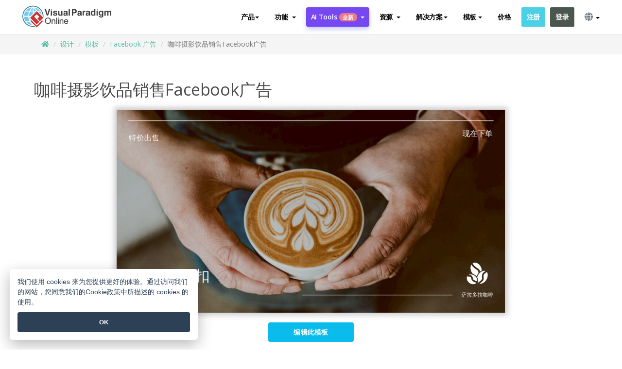

--- FILE ---
content_type: text/html;charset=UTF-8
request_url: https://online.visual-paradigm.com/cn/infoart/templates/facebook-ads/minimal-coffee-photo-drinks-sale-facebook-ad/
body_size: 23923
content:
<!DOCTYPE html>
<html xmlns="http://www.w3.org/1999/xhtml" lang="zh_CN">
<head>
<title>咖啡摄影饮品销售Facebook广告 | Facebook 广告 Template</title>
<meta name="description" content="Eye-catching Facebook 广告 template: 咖啡摄影饮品销售Facebook广告. Great starting point for your next campaign. Its designer-crafted, professionally designed and helps you stand out."><meta name="keywords" content="facebook 广告模板,facebook 广告示例,facebook 广告创建者,facebook 广告制作工具,facebook 广告模板,facebook 广告软件,facebook 广告工具"/><meta name="viewport" content="width=device-width, initial-scale=1">
<!-- <link rel="icon" type="image/png" sizes="32x32" href="/favicon-32x32.png">
<link rel="icon" type="image/png" sizes="16x16" href="/favicon-16x16.png"> -->
<link rel="icon" type="image/png" sizes="32x32" href="/favicon-32x32.png">
				<link rel="icon" type="image/png" sizes="16x16" href="/favicon-16x16.png">
			<meta charset="utf-8">
<meta name="theme-color" content="#ffffff">   
<link rel="alternate" hreflang="zh-CN" href="https://online.visual-paradigm.com/cn/infoart/templates/facebook-ads/minimal-coffee-photo-drinks-sale-facebook-ad/"/>
<link rel="alternate" hreflang="en" href="https://online.visual-paradigm.com/infoart/templates/facebook-ads/minimal-coffee-photo-drinks-sale-facebook-ad/"/>
<link rel="alternate" hreflang="zh-TW" href="https://online.visual-paradigm.com/tw/infoart/templates/facebook-ads/minimal-coffee-photo-drinks-sale-facebook-ad/"/>
<link rel="alternate" hreflang="es" href="https://online.visual-paradigm.com/es/infoart/templates/facebook-ads/minimal-coffee-photo-drinks-sale-facebook-ad/"/>
<link rel="alternate" hreflang="de" href="https://online.visual-paradigm.com/de/infoart/templates/facebook-ads/minimal-coffee-photo-drinks-sale-facebook-ad/"/>
<link rel="alternate" hreflang="pl" href="https://online.visual-paradigm.com/pl/infoart/templates/facebook-ads/minimal-coffee-photo-drinks-sale-facebook-ad/"/>
<link rel="alternate" hreflang="pt" href="https://online.visual-paradigm.com/pt/infoart/templates/facebook-ads/minimal-coffee-photo-drinks-sale-facebook-ad/"/>
<link rel="alternate" hreflang="in-ID" href="https://online.visual-paradigm.com/id/infoart/templates/facebook-ads/minimal-coffee-photo-drinks-sale-facebook-ad/"/>
<link rel="alternate" hreflang="ja" href="https://online.visual-paradigm.com/ja/infoart/templates/facebook-ads/minimal-coffee-photo-drinks-sale-facebook-ad/"/>
<link rel="alternate" hreflang="ko" href="https://online.visual-paradigm.com/ko/infoart/templates/facebook-ads/minimal-coffee-photo-drinks-sale-facebook-ad/"/>
<link rel="alternate" hreflang="ru" href="https://online.visual-paradigm.com/ru/infoart/templates/facebook-ads/minimal-coffee-photo-drinks-sale-facebook-ad/"/>
<link href="https://fonts.googleapis.com/css?family=Open+Sans:300,400,600,700&display=swap" rel="preload" as="style">
<link href="/css/bootstrap.min.css" rel="preload" as="style">
<link href="/css/style.css?t=1762268788" rel="preload" as="style">
<link href="/css/fontawesome-5.15.1/all.min.css" rel="preload" as="style">
<link href="/css/crownIndicator.css" rel="preload" as="style">
<link href="/scripts/jquery-3.5.1.min.js" rel="preload" as="script">
<link href="/scripts/jquery.easing.min.js" rel="preload" as="script">
<link href="/scripts/bootstrap.min.js" rel="preload" as="script">
<link href="/scripts/custom.js" rel="preload" as="script">

<link rel="stylesheet" type="text/css" href="https://fonts.googleapis.com/css?family=Open+Sans:300,400,600,700&display=swap">
<link rel="stylesheet" type="text/css" href="/css/bootstrap.min.css">
<link rel="stylesheet" type="text/css" href="/css/style.css?t=1762268788">
<link rel="stylesheet" type="text/css" href="/css/fontawesome-5.15.1/all.min.css">
<link rel="stylesheet" type="text/css" href="/css/crownIndicator.css">
<script type="text/javascript" src="/scripts/jquery-3.5.1.min.js"></script>
<script type="text/javascript" src="/scripts/jquery.easing.min.js"></script>
<script type="text/javascript" src="/scripts/bootstrap.min.js"></script>
<script type="text/javascript" src="/scripts/custom.js"></script>
<script>
	var lastErrorMessage; 
	window.addEventListener('error', function (e) {
		var result = '';
		result += 'Page URL: ' + window.location.href + '\n';
		result += 'Message: ' + e.message + '\n';
		if (e.filename) {
			result += 'File: ' + e.filename + ' (' + e.lineno + ', ' + e.colno + ')\n';
		}
		if (e.error && e.error.stack) {
			result += 'Stack: ' + e.error.stack + '\n';
		}
		if (e.detail) {
			result += e.detail.error_msg + ": " + e.detail.error_code + '\n';
		}
		if (lastErrorMessage == result) {
			return;
		}
		lastErrorMessage = result;
		fetch('/rest/log', {
			method: 'POST',
			headers: {
				'content-type': 'application/json'
			},
			body: JSON.stringify({
				type: 'error',
				message: result
			})
		});
	});
</script><link href="/css/infoart/style.css" rel="preload" as="style">
	<link rel="stylesheet" href="/css/infoart/style.css">
	<link href="/infoart/content-editor/__inc/css/content-editor.css" rel="stylesheet">
<link href="/scripts/color-thief.min.js" rel="preload" as="script">
<link href="/scripts/lozad.min.js" rel="preload" as="script">
<link href="/scripts/imagesloaded.pkgd.min.js" rel="preload" as="script">
<link href="/scripts/masonry.pkgd.min.js" rel="preload" as="script">
<script src="/scripts/splide.min.js"></script>
<link rel="stylesheet" href="/css/index-slider.css">
<link rel="stylesheet" href="/css/splide-sea-green.min.css">

</head>
<body class="lang-zh_CN">
	<script src="/scripts/color-thief.min.js"></script>
	<script src="/scripts/imagesloaded.pkgd.min.js"></script>
	<script src="/scripts/lozad.min.js"></script>
	<script src="/scripts/masonry.pkgd.min.js"></script>
	
	<link rel="stylesheet" href="/css/jquery-simple-mobilemenu-slide.css" />
<script src="/scripts/jquery-simple-mobilemenu.min.js"></script>
<meta name="theme-color" content="#ffffff">
<div class="topbar-container">
	<nav id="mainNav" class="navbar fixed-top-bar navbar-fixed-top affix" data-spy="affix" data-offset-top="70">
		<!-- Global top nav -->
		
<nav id="stickymainNav" class="navbar navbar-default navbar-doublerow  navbar-trans navbar-fixed-top">
			<!-- down nav -->
				<div class="container-fluid controlled-header-width">
				<div class="navbar-header">
					<div class="sub-features-wrapper">
					
								<a class="navbar-brand hidden-sm" href="/cn/"> <img class="main-header-index-logo" src="/images/vp-online-with-name.svg" alt="Visual Paradigm 在线的标志">
								</a>
								<a class="navbar-brand hidden-md hidden-lg hidden-xs" href="/cn/"><img src="/images/vp-online-logo-1.png"></a>
							
					</div>
				</div>
				<div class="collapse navbar-collapse" id="navbar-collapse-1">
				<ul class="nav navbar-nav navbar-right">
	
							<li>
			<li id="product-megamenu" class="dropdown megamenu-fw"><a href="#" class="dropdown-toggle" data-toggle="dropdown" role="button" aria-expanded="false">产品<span class="caret"></span></a>


	<ul class="product-megamenu-item dropdown-menu megamenu-content product-menu-dropdown-v1" role="menu">

		<li class="col-sm-3 col-lg-2 col-xs-12" id="product-menu-column-style">
<span class="product-item-title">Create</span>
<ul class="product-create-menu-list">
<li><img src="/images/home/menu/v1/diagram-logo.png"><a href="/diagrams/">Diagram</a></li>
<li><img src="/images/home/menu/v1/chart-logo.png"><a href="/charts/">Chart</a></li>
<li><img src="/images/home/menu/v1/smartboard-logo.png"><a href="/board/">Smart Board</a></li>
<li><img src="/images/home/menu/v1/form-logo.png"><a href="/forms/">Form Builder</a></li>
<li><img src="/images/home/menu/v1/ai-chart-logo.png"><a href="https://ai.visual-paradigm.com/ai-chart-generator">AI Chart</a></li>
<li><img src="/images/home/menu/v1/ai-mind-map-logo.png"><a href="https://ai.visual-paradigm.com/ai-mind-map-generator">AI SmartBoard</a></li>

</ul>

		</li>
		<li class="col-sm-3 col-lg-2 col-xs-12" id="product-menu-column-style">



			<span class="product-item-title">Compose</span>
<ul class="product-compose-menu-list">
<li><img src="/images/home/menu/v1/designer-logo.png"><a href="/infoart/">Graphic Design</a></li>
<li><img src="/images/home/menu/v1/flipbooks-logo.png"><a href="/flipbook-maker/">Flipbook</a></li>
<li><img src="/images/home/menu/v1/anifuzion-logo.png"><a href="https://explainer.visual-paradigm.com/">Animation</a></li>
<li><img src="/images/home/menu/v1/photobook-logo.png"><a href="/photo-book-maker/">Photobook</a></li>
<li><img src="/images/home/menu/v1/pdf-logo.png"><a href="/online-pdf-editor/">PDF Editor</a></li>
<li><img src="/images/home/menu/v1/collages-logo.png"><a href="/photo-collage-maker/">Collage</a></li>
<li><img src="/images/home/menu/v1/word-office-logo.png"><a href="/document-editor/">Document</a></li>
<li><img src="/images/home/menu/v1/excel-office-logo.png"><a href="/spreadsheet-editor/">Spreadsheet</a></li>
<li><img src="/images/home/menu/v1/ppt-office-logo.png"><a href="/presentation-software/">Presentation</a></li>

</ul>
		</li>
		
		<li class="col-sm-3 col-lg-3 col-xs-12" id="product-menu-column-style">


<span class="product-item-title">Tools</span>
			<ul class="product-utilities-menu-list">
<li><img src="/images/home/menu/v1/ppt-logo.png"><a href="/powerpoint-web-viewer/">PowerPoint Web Viewer</a></li>
<li><img src="/images/home/menu/v1/ai-image-translator-logo.png"><a href="https://ai.visual-paradigm.com/ai-image-translator">AI Image Translator</a></li>
<li><img src="/images/home/menu/v1/pdf-logo.png"><a href="/online-pdf-editor/pdf-editing-tools/">PDF Tools</a></li>
<li><img src="/images/home/menu/v1/files-logo.png"><a href="/file-converters/file-conversion-tools/">File Converters</a></li>
<li><img src="/images/home/menu/v1/photo-effects-logo.png"><a href="/photo-effects-studio/">Photo Effect Tools</a></li>
<li><img src="/images/home/menu/v1/agilien-logo.png"><a href="https://agilien.visual-paradigm.com">Agilien</a></li>
<li><img src="/images/home/menu/v1/canvas-logo.png"><a href="https://canvas.visual-paradigm.com">Canvas</a></li>



</ul>
		</li>
		
		<li class="col-sm-3 col-lg-5 col-xs-12 product-essential-border" id="">



		<span class="product-item-title">	Essential</span>
						<ul class="product-essential-menu-list">

<li><span>Publishing</span>
<div class="">
<p>Turn your results into flipbooks, slideshows, or videos, and display them on a virtual bookshelf.</p>
<a href="/features/publishing/" class="product-learn-more-button">Learn More</a>
</div>
</li>
<li><span>AI Tools</span>
<div class="">
<p>Unlock AI-powered tools that simplify tasks and boost productivity.</p>
<a href="https://ai.visual-paradigm.com/" class="product-learn-more-button">Learn More</a>
</div>
</li>

</ul>

		</li>
		

	</ul></li>

<script>
	$(document).ready(function() {
		$("#top-product-explore-productTab a").click(function(e) {
			e.preventDefault();
			var targetTab = $(this).attr("href");
			$("#top-product-explore-productTab li").removeClass("selected-tab");
			$("#top-product-explore-productTab li").removeClass("active");
			$(this).parent("li").addClass("selected-tab");
			$(".tab-pane-p").removeClass("active-tab");
			$(".tab-pane-p").removeClass("active");
			$(targetTab).addClass("active-tab");
		});
	});
</script><li class="features-multi-level-menu"><a href="/features/" class="dropdown-toggle" role="button" aria-haspopup="true" aria-expanded="false"> <span style="border: unset; background: unset; padding: 0px">功能</span> <span class="caret" style="margin-left: 4px;"></span>
</a>

	<ul id="dropdown-features-menu" class="dropdown-menu feature-dropdown">
		<li><a href="/cn/features/pdf-editing/" data-locale="en">
				<div class="feature-dropdown-menu">
					<span class="logo-product-title">Online PDF Tool Suite</span>
				</div>
		</a></li>

		<li><a href="/cn/features/online-office-tool-suite/" data-locale="en">
				<div class="feature-dropdown-menu">
					<span class="logo-product-title">Online Office Tool Suite</span>
				</div>
		</a></li>
		<li><a href="/cn/features/presentation-maker/" data-locale="en">
				<div class="feature-dropdown-menu">
					<span class="logo-product-title">Presentation Maker</span>
				</div>
		</a></li>
		<li><a href="/cn/features/visual-design-editor/" data-locale="en">
				<div class="feature-dropdown-menu">
					<span class="logo-product-title">Visual Design Editor</span>
				</div>
		</a></li>
		<li><a href="/cn/features/graphic-design-resources/" data-locale="en">
				<div class="feature-dropdown-menu">
					<span class="logo-product-title">Graphic Design Resources</span>
				</div>
		</a></li>
		<li><a href="https://agilien.visual-paradigm.com" data-locale="en">
				<div class="feature-dropdown-menu">
					<span class="logo-product-title">Agilien</span>
				</div>
		</a></li>
		<li><a href="/cn/features/publish-as-flipbooks/" data-locale="en">
				<div class="feature-dropdown-menu">
					<span class="logo-product-title">Free Flipbook Maker</span>
				</div>
		</a></li>
		<li><a href="/cn/features/online-chart-maker/" data-locale="en">
				<div class="feature-dropdown-menu">
					<span class="logo-product-title">Chart Maker</span>
				</div>
		</a></li>
		<li><a href="/cn/features/photo-editing/" data-locale="en">
				<div class="feature-dropdown-menu">
					<span class="logo-product-title">照片编辑</span>
				</div>
		</a></li>
		<li><a href="/cn/features/publishing/" data-locale="en">
				<div class="feature-dropdown-menu">
					<span class="logo-product-title">Publishing</span>
				</div>
		</a></li>
		<li><a href="/cn/features/publish-and-share/" data-locale="en">
				<div class="feature-dropdown-menu">
					<span class="logo-product-title">发布和分享</span>
				</div>
		</a></li>
		<li><a href="/cn/features/real-time-collaboration/" data-locale="en">
				<div class="feature-dropdown-menu">
					<span class="logo-product-title">Real-Time Collaboration</span>
				</div>
		</a></li>
		<li><a href="/cn/forms/features/" data-locale="en">
				<div class="feature-dropdown-menu">
					<span class="logo-product-title">表单设计工具</span>
				</div>
		</a></li>

	</ul></li>
<li class="dropdown">
<a class="ai-image-translator-header-btn" href="https://ai.visual-paradigm.com/" class="dropdown-toggle" role="button" aria-haspopup="true" aria-expanded="false">
AI Tools<span class="badge badge-new-v1">全新</span><span class="caret"></span></a>
							<ul id="menu-ai-tools" class="dropdown-menu menu-ai-tools-dropdown">
							<li>
			<a href="https://ai.visual-paradigm.com/ai-image-translator" data-locale="en">
				<div class="feature-dropdown-menu">
					<span class="logo-product-title">AI Image Translator</span>
				</div>
			</a>
		</li>
							<li>
			<a href="https://ai.visual-paradigm.com/ai-chart-generator/" data-locale="en">
				<div class="feature-dropdown-menu">
					<span class="logo-product-title">Chart Generator</span>
				</div>
			</a>
		</li>
		<li>
					<a href="https://ai.visual-paradigm.com/ai-mind-map-generator/" data-locale="en">
				<div class="feature-dropdown-menu">
					<span class="logo-product-title">Mind Map Generator</span>
				</div>
			</a>
				</li>
				<li>
					<a href="https://ai.visual-paradigm.com/ai-fishbone-diagram-generator/" data-locale="en">
				<div class="feature-dropdown-menu">
					<span class="logo-product-title">Fishbone Generator</span>
				</div>
			</a>
				</li>
				<li>
					<a href="https://ai.visual-paradigm.com/ai-timeline-generator/" data-locale="en">
				<div class="feature-dropdown-menu">
					<span class="logo-product-title">Timeline Generator</span>
				</div>
			</a>
				</li>
							
							<li>
					<a href="https://ai.visual-paradigm.com/ai-work-breakdown-structure-generator/" data-locale="en">
				<div class="feature-dropdown-menu">
					<span class="logo-product-title">Work Breakdown Structure Generator</span>
				</div>
			</a>
				</li>
				
								
				<li>
					<a href="https://ai.visual-paradigm.com/ai-product-breakdown-structure-generator/" data-locale="en">
				<div class="feature-dropdown-menu">
					<span class="logo-product-title">Product Breakdown Structure Generator</span>
				</div>
			</a>
				</li>
				<li>
					<a href="https://ai.visual-paradigm.com/ai-cost-breakdown-structure-generator/" data-locale="en">
				<div class="feature-dropdown-menu">
					<span class="logo-product-title">Cost Breakdown Structure Generator</span>
				</div>
			</a>
				</li>
				<li>
					<a href="https://ai.visual-paradigm.com/ai-risk-breakdown-structure-generator/" data-locale="en">
				<div class="feature-dropdown-menu">
					<span class="logo-product-title">Risk Breakdown Structure Generator</span>
				</div>
			</a>
				</li>
				<li>
					<a href="https://ai.visual-paradigm.com/ai-resource-breakdown-structure-generator/" data-locale="en">
				<div class="feature-dropdown-menu">
					<span class="logo-product-title">Resource Breakdown Structure Generator</span>
				</div>
			</a>
				</li>
			</ul> </li>
							
							<li class="resources-multi-level-menu">
<a href="#" class="dropdown-toggle" data-toggle="dropdown" role="button" aria-haspopup="true" aria-expanded="false"> 
	<span style="border: unset; background: unset; padding: 0px">资源</span> 
	<span class="caret" style="margin-left: 4px;"></span>
</a>

	<ul id="dropdown-resources-menu" class="dropdown-menu feature-dropdown">
<li class="dropdown-submenu">
			<div class="nested-second-level">
				<a href="#" class="logo-product-title">社区创作<span class="caret" style="margin-left: 4px;"></span></a>

			</div>
			<ul class="dropdown-menu">
				<li><a href="/cn/flipbook-maker/library/" data-locale="en">
						<div class="feature-dropdown-menu">
							<span class="logo-product-title">书籍 / 幻灯片</span>
						</div>
				</a></li>
				<li><a href="/cn/community/" data-locale="en">
						<div class="feature-dropdown-menu">
							<span class="logo-product-title">设计 /图表</span>
						</div>
				</a></li>
			</ul>
		</li>
		<li><a href="https://whats-new.visual-paradigm.com/" data-locale="en">
				<div class="feature-dropdown-menu">
					<span class="logo-product-title">最新消息</span>
				</div>
		</a></li>
		<li><a href="/cn/learn/" data-locale="en">
				<div class="feature-dropdown-menu">
					<span class="logo-product-title">学习</span>
				</div>
		</a></li>
		<li><a href="https://blog.visual-paradigm.com/" data-locale="en">
				<div class="feature-dropdown-menu">
					<span class="logo-product-title">博客</span>
				</div>
		</a></li>
		<li><a href="/cn/knowledge/" data-locale="en">
				<div class="feature-dropdown-menu">
					<span class="logo-product-title">知识</span>
				</div>
		</a></li>
		<li><a href="/cn/diagrams/partner/academic/" data-locale="en">
				<div class="feature-dropdown-menu">
					<span class="logo-product-title">学术合作伙伴</span>
				</div>
		</a></li>
	</ul></li><li class="dropdown"><a href="#" class="dropdown-toggle" data-toggle="dropdown" role="button" aria-haspopup="true" aria-expanded="false">
解决方案<span class="caret"></span></a>
							<ul id="menu-solutions" class="dropdown-menu">
							<li>
					<a href="/cn/solutions/education/" data-locale="en">
				<div class="feature-dropdown-menu">
					<span class="logo-product-title">教育</span>
				</div>
			</a>
				</li>
								<li>
					<a href="/cn/solutions/entertainment/" data-locale="en">
				<div class="feature-dropdown-menu">
					<span class="logo-product-title">娱乐</span>
				</div>
			</a>
				</li>
        		<li>
					<a href="/cn/solutions/finance/" data-locale="en">
				<div class="feature-dropdown-menu">
					<span class="logo-product-title">金融</span>
				</div>
			</a>
				</li>
			<li>
			<a href="/cn/solutions/marketing/" data-locale="en">
				<div class="feature-dropdown-menu">
					<span class="logo-product-title">营销</span>
				</div>
			</a>
		</li>
	<li>
			<a href="/cn/solutions/medical/" data-locale="en">
				<div class="feature-dropdown-menu">
					<span class="logo-product-title">医疗</span>
				</div>
			</a>
		</li>
		<li>
			<a href="/cn/solutions/real-estate/" data-locale="en">
				<div class="feature-dropdown-menu">
					<span class="logo-product-title">房地产</span>
				</div>
			</a>
		</li>
		<li>
			<a href="/cn/solutions/retail/" data-locale="en">
				<div class="feature-dropdown-menu">
					<span class="logo-product-title">零售</span>
				</div>
			</a>
		</li>
		<li>
			<a href="/cn/solutions/startups/" data-locale="en">
				<div class="feature-dropdown-menu">
					<span class="logo-product-title">初创公司</span>
				</div>
			</a>
		</li>
		<li>
			<a href="/cn/solutions/travel/" data-locale="en">
				<div class="feature-dropdown-menu">
					<span class="logo-product-title">旅行</span>
				</div>
			</a>
		</li>
							</ul> </li>
							
							<li class="dropdown dropdown-templates dropdown-large"><a class="dropdown-toggle template-link" data-toggle="dropdown" role="button" aria-haspopup="true" aria-expanded="false">
		模板<span class="caret" style="margin-left: 4px;"></span> </a>
	<ul class="dropdown-templates-menu">
		<li class="templates-menu-category subOpen"><a href="/cn/infoart/templates" class="template-cateogry-link">
					<div class="img-container items">
					<img src='/images/templates-menu/visuals-icon.png'>
				</div>
				<div class="headerContainer">
					<h4 class="templates-menu-category-header items">设计</h4>
					<span class="caret" style="margin-left: 4px;"></span>
				</div> </a>
					<ul class="subTemplateItems">
					<a href="/cn/infoart/templates/brochures/">
									<li><span class="items">小册子</span></li>
								</a>
							<a href="/cn/infoart/templates/greeting-cards/">
									<li><span class="items">问候卡</span></li>
								</a>
							<a href="/cn/infoart/templates/infographics/">
									<li><span class="items">信息图表</span></li>
								</a>
							<a href="/cn/infoart/templates/instagram-posts/">
									<li><span class="items">Instagram 帖子</span></li>
								</a>
							<a href="/cn/infoart/templates/invitations/">
									<li><span class="items">邀请函</span></li>
								</a>
							<a href="/cn/infoart/templates/posters/">
									<li><span class="items">海报</span></li>
								</a>
							<a href="/cn/infoart/templates">
									<li class="template-seeAll"><span class="items">查看所有</span></li>
								</a>
							</ul>
			</li>
			<li class="templates-menu-category subOpen"><a href="/cn/diagrams/templates" class="template-cateogry-link">
					<div class="img-container items">
					<img src='/images/templates-menu/diagrams-icon.png'>
				</div>
				<div class="headerContainer">
					<h4 class="templates-menu-category-header items">图表</h4>
					<span class="caret" style="margin-left: 4px;"></span>
				</div> </a>
					<ul class="subTemplateItems">
					<a href="/cn/diagrams/templates/archimate-diagram/">
									<li><span class="items">ArchiMate</span></li>
								</a>
							<a href="/cn/diagrams/templates/?category=floor-plan">
									<li><span class="items">平面图</span></li>
								</a>
							<a href="/cn/diagrams/templates/?category=flowchart">
									<li><span class="items">流程图</span></li>
								</a>
							<a href="/cn/diagrams/templates/genogram/">
									<li><span class="items">家系图</span></li>
								</a>
							<a href="/cn/diagrams/templates/mind-map-diagram/">
									<li><span class="items">思维导图</span></li>
								</a>
							<a href="/cn/diagrams/templates/class-diagram/">
									<li><span class="items">UML 类图</span></li>
								</a>
							<a href="/cn/diagrams/templates">
									<li class="template-seeAll"><span class="items">查看所有</span></li>
								</a>
							</ul>
			</li>
			<li class="templates-menu-category subOpen"><a href="/cn/charts/templates" class="template-cateogry-link">
					<div class="img-container items">
					<img src='/images/templates-menu/charts-icon.png'>
				</div>
				<div class="headerContainer">
					<h4 class="templates-menu-category-header items">统计图表</h4>
					<span class="caret" style="margin-left: 4px;"></span>
				</div> </a>
					<ul class="subTemplateItems">
					<a href="/cn/charts/templates/?category=bar">
									<li><span class="items">条形图</span></li>
								</a>
							<a href="/cn/charts/templates/candlestick/">
									<li><span class="items">K 线图</span></li>
								</a>
							<a href="/cn/charts/templates/doughnut-charts/">
									<li><span class="items">环形图</span></li>
								</a>
							<a href="/cn/charts/templates/?category=line">
									<li><span class="items">折线图</span></li>
								</a>
							<a href="/cn/charts/templates/?category=pie">
									<li><span class="items">饼图</span></li>
								</a>
							<a href="/cn/charts/templates/?category=radar">
									<li><span class="items">雷达图</span></li>
								</a>
							<a href="/cn/charts/templates">
									<li class="template-seeAll"><span class="items">查看所有</span></li>
								</a>
							</ul>
			</li>
			<li class="templates-menu-category subOpen"><a href="/cn/flipbook-maker/templates" class="template-cateogry-link">
					<div class="img-container items">
					<img src='/images/templates-menu/flipbooks-icon.png'>
				</div>
				<div class="headerContainer">
					<h4 class="templates-menu-category-header items">翻页书本</h4>
					<span class="caret" style="margin-left: 4px;"></span>
				</div> </a>
					<ul class="subTemplateItems">
					<a href="/cn/flipbook-maker/templates/booklets/">
									<li><span class="items">小册子</span></li>
								</a>
							<a href="/cn/flipbook-maker/templates/business-portfolios/">
									<li><span class="items">业务简介</span></li>
								</a>
							<a href="/cn/flipbook-maker/templates/catalogs/">
									<li><span class="items">产品目录</span></li>
								</a>
							<a href="/cn/flipbook-maker/templates/lookbooks/">
									<li><span class="items">搭配风格秀</span></li>
								</a>
							<a href="/cn/flipbook-maker/templates/prospectuses/">
									<li><span class="items">招股书</span></li>
								</a>
							<a href="/cn/flipbook-maker/templates/personal-portfolios/">
									<li><span class="items">个人作品集</span></li>
								</a>
							<a href="/cn/flipbook-maker/templates">
									<li class="template-seeAll"><span class="items">查看所有</span></li>
								</a>
							</ul>
			</li>
			<li class="templates-menu-category subOpen"><a href="/cn/photo-book-maker/templates" class="template-cateogry-link">
					<div class="img-container items">
					<img src='/images/templates-menu/photobooks-icon.png'>
				</div>
				<div class="headerContainer">
					<h4 class="templates-menu-category-header items">相簿</h4>
					<span class="caret" style="margin-left: 4px;"></span>
				</div> </a>
					<ul class="subTemplateItems">
					<a href="/cn/photo-book-maker/templates/baby-photo-books/">
									<li><span class="items">婴儿相簿</span></li>
								</a>
							<a href="/cn/photo-book-maker/templates/everyday-photo-books/">
									<li><span class="items">日常相簿</span></li>
								</a>
							<a href="/cn/photo-book-maker/templates/family-photo-books/">
									<li><span class="items">家庭相簿</span></li>
								</a>
							<a href="/cn/photo-book-maker/templates/pet-photo-books/">
									<li><span class="items">宠物相簿</span></li>
								</a>
							<a href="/cn/photo-book-maker/templates/travel-photo-books/">
									<li><span class="items">旅行相簿</span></li>
								</a>
							<a href="/cn/photo-book-maker/templates/wedding-photo-books/">
									<li><span class="items">婚礼相簿</span></li>
								</a>
							<a href="/cn/photo-book-maker/templates">
									<li class="template-seeAll"><span class="items">查看所有</span></li>
								</a>
							</ul>
			</li>
			<div class="two-row ">
			<li class="templates-menu-category subOpen"><a href="https://explainer.visual-paradigm.com/cn/templates/" class="template-cateogry-link">
					<div class="img-container items">
					<img src='/images/templates-menu/animations-icon.png'>
				</div>
				<div class="headerContainer">
					<h4 class="templates-menu-category-header ">Animations</h4>
					<span class="caret" style="margin-left: 4px;"></span>
				</div> </a>
					<ul class="subTemplateItems">
					<a href="https://explainer.visual-paradigm.com/cn/templates/category/explainer-video/">
									<li><span class="items">Explainer Videos</span></li>
								</a>
							<a href="https://explainer.visual-paradigm.com/cn/templates/category/marketing-and-e-commerce/">
									<li><span class="items">Marketing Videos</span></li>
								</a>
							<a href="https://explainer.visual-paradigm.com/cn/templates/category/storytelling-scenes/">
									<li><span class="items">Storytelling Videos</span></li>
								</a>
							<a href="https://explainer.visual-paradigm.com/cn/templates/">
									<li class="template-seeAll"><span class="items">查看所有</span></li>
								</a>
							</ul>
			</li>
			<li class="templates-menu-category subOpen"><span class="template-cateogry-link">
					<div class="img-container items">
					<img src='/images/templates-menu/productivity-icon.png'>
				</div>
				<div class="headerContainer">
					<h4 class="templates-menu-category-header ">生產力</h4>
					<span class="caret" style="margin-left: 4px;"></span>
				</div> </span>
					<ul class="subTemplateItems">
					<a href="/cn/document-editor/templates/">
									<li><span class="items">文件</span></li>
								</a>
							<a href="/cn/presentation-software/templates/">
									<li><span class="items">简报</span></li>
								</a>
							<a href="/cn/spreadsheet-editor/templates/">
									<li><span class="items">试算表</span></li>
								</a>
							<a href="/cn/forms/templates/">
									<li><span class="items">表单工具</span></li>
								</a>
							</ul>
			</li>
			</div>
			</ul></li>

<script>
	//$('.dropdown-templates-menu').hide();

	$('.subOpen').on(
			{
				mouseenter : function() {
					if ($(window).width() < 767) {
						$(this).find('.subTemplateItems').stop(true, true)
								.delay(100).fadeIn(200);
					}
				},
				mouseleave : function() {
					if ($(window).width() < 767) {
						$(this).find('.subTemplateItems').stop(true, true)
								.delay(100).fadeOut(200);
					}
				}
			});

	$('.subOpen').click(
			function() {
				if ($(window).width() < 767) {
					if ($(this).find('.subTemplateItems').is(':visible')) {
						$(this).find('.subTemplateItems').stop(true, true)
								.delay(100).fadeOut(200);
					} else {
						$(this).find('.subTemplateItems').stop(true, true)
								.delay(100).fadeIn(200);
					}
				}
			});

	window.addEventListener('resize', checkLink);
	window.addEventListener('resize', resizeTemplateList);
	var path = window.location.pathname;
	var hyper = true;
	$(document).ready(function() {
		checkLink();
		resizeTemplateList();
	});

	function resizeTemplateList() {
		if (window.innerWidth > 1800) {
			var width = window.innerWidth * 0.5;
			document.getElementsByClassName('dropdown-templates-menu')[0].style.width = width
					+ 'px';
		} else if (window.innerWidth > 1600) {
			var width = window.innerWidth * 0.55;
			document.getElementsByClassName('dropdown-templates-menu')[0].style.width = width
					+ 'px';
		} else if (window.innerWidth > 1380) {
			var width = window.innerWidth * 0.6;
			document.getElementsByClassName('dropdown-templates-menu')[0].style.width = width
					+ 'px';
		} else if (window.innerWidth > 1300) {
			var width = window.innerWidth * 0.65;
			document.getElementsByClassName('dropdown-templates-menu')[0].style.width = width
					+ 'px';
		} else if (window.innerWidth > 1240) {
			var width = window.innerWidth * 0.7;
			document.getElementsByClassName('dropdown-templates-menu')[0].style.width = width
					+ 'px';
		} else if (window.innerWidth > 1140) {
			var width = window.innerWidth * 0.75;
			document.getElementsByClassName('dropdown-templates-menu')[0].style.width = width
					+ 'px';
		} else if (window.innerWidth > 767) {
			var width = window.innerWidth * 0.8;
			document.getElementsByClassName('dropdown-templates-menu')[0].style.width = width
					+ 'px';
			hyper = true;
		} else {
			document.getElementsByClassName('dropdown-templates-menu')[0].style.width = '100%';
			hyper = false;
		}
		if (window.innerWidth > 767) {
			transformCal(width);
		} else {
			document.getElementsByClassName('dropdown-templates-menu')[0].style.transform = null;
		}
	}

	function transformCal(width) {
		var menuWidth = width;
		var rect = document.getElementsByClassName('dropdown-templates')[0]
				.getBoundingClientRect().left;
		var listWidth = document.getElementsByClassName('dropdown-templates')[0].offsetWidth;
		var half = window.innerWidth / 2;
		var checkMain = document.getElementById('main-index-header');
		if (window.innerWidth > 1300) {
			document.getElementsByClassName('dropdown-templates-menu')[0].style.transform = "translate(-70%)";
		} else {
			if (half < rect) {
				var distance = half - (rect + (listWidth / 2));
			} else {
				var distance = half - rect;
			}
			var halfMenu = menuWidth / 2;
			if (checkMain != null) {
				var width = distance - halfMenu;
			} else {
				var width = distance - halfMenu + (listWidth / 2);
			}
			document.getElementsByClassName('dropdown-templates-menu')[0].style.transform = "translate("
					+ width + "px)";
		}
	}

	function checkLink() {
		if (window.innerWidth > 767 && hyper == false) {
			enableLink();
			var subItems = document.getElementsByClassName('subTemplateItems');
			for (var i = 0; i < subItems.length; i++) {
				subItems[i].style.display = 'block';
			}
			var header = document
					.getElementsByClassName('templates-menu-category-header');
			for (var i = 0; i < header.length; i++) {
				if (header[i].textContent == 'Productivity'
						|| header[i].textContent == 'Collage') {
					if (header[i].classList.contains('items')) {
						header[i].classList.remove('items');
					}
				}
			}
		} else if (window.innerWidth < 767 && hyper == true) {
			disableLink();
			var subItems = document.getElementsByClassName('subTemplateItems');
			for (var i = 0; i < subItems.length; i++) {
				subItems[i].style.display = 'none';
			}
			var header = document
					.getElementsByClassName('templates-menu-category-header');
			for (var i = 0; i < header.length; i++) {
				if (header[i].classList.contains('items') == false) {
					header[i].classList.add('items');
				}
			}
		}
	}

	function disableLink() {
		var hyper = document.getElementsByClassName('template-cateogry-link');
		for (var i = 0; i < hyper.length; i++) {
			var link = hyper[i].getAttribute('href');
			if (link != null) {
				hyper[i].setAttribute('data-href', link);
				hyper[i].setAttribute('href', '#');
			}
		}
	}

	function enableLink() {
		var hyper = document.getElementsByClassName('template-cateogry-link');
		for (var i = 0; i < hyper.length; i++) {
			var link = hyper[i].getAttribute('data-href');
			if (link != null) {
				hyper[i].removeAttribute('data-href');
				hyper[i].setAttribute('href', link);
			}
		}
	}
</script><li><a href="/cn/pricing/">价格</a></li>
						
						<li class="btn-trial"><a href="/cn/subscribe.jsp?t=infoart">注册</a></li>
						<li class="btn-login"><a href="/cn/login.jsp?t=infoart">登录</a></li>
						<li class="dropdown"><a href="#" class="dropdown-toggle" data-toggle="dropdown" role="button" aria-haspopup="true" aria-expanded="false"><i class="fa fa-globe select-language" aria-hidden="true"></i> <span class="caret"></span></a>
							<ul id="lang-switcher" class="dropdown-menu">
								<li><a href="/infoart/templates/facebook-ads/minimal-coffee-photo-drinks-sale-facebook-ad/" data-locale="en">English</a></li>
<li><a href="/cn/infoart/templates/facebook-ads/minimal-coffee-photo-drinks-sale-facebook-ad/" data-locale="zh_CN">简体中文</a></li>
<li><a href="/tw/infoart/templates/facebook-ads/minimal-coffee-photo-drinks-sale-facebook-ad/" data-locale="zh_TW">繁體中文</a></li>
<li><a href="/es/infoart/templates/facebook-ads/minimal-coffee-photo-drinks-sale-facebook-ad/" data-locale="es">Espa&ntilde;ol</a></li>
<li><a href="/de/infoart/templates/facebook-ads/minimal-coffee-photo-drinks-sale-facebook-ad/" data-locale="de">Deutsch</a></li>
<li><a href="/pl/infoart/templates/facebook-ads/minimal-coffee-photo-drinks-sale-facebook-ad/" data-locale="pl">Polski</a></li>
<li><a href="/pt/infoart/templates/facebook-ads/minimal-coffee-photo-drinks-sale-facebook-ad/" data-locale="pt">Português</a></li>
<li><a href="/id/infoart/templates/facebook-ads/minimal-coffee-photo-drinks-sale-facebook-ad/" data-locale="in_ID">Bahasa Indonesia</a></li>
<li><a href="/ja/infoart/templates/facebook-ads/minimal-coffee-photo-drinks-sale-facebook-ad/" data-locale="ja">日本語</a></li>
<li><a href="/ko/infoart/templates/facebook-ads/minimal-coffee-photo-drinks-sale-facebook-ad/" data-locale="ko">한국인</a></li>
<li><a href="/ru/infoart/templates/facebook-ads/minimal-coffee-photo-drinks-sale-facebook-ad/" data-locale="ru">Русский</a></li></ul> <script type="text/javascript">
								$(document).ready(function() {
									$("#lang-switcher a").on('click', function() {
										setCookie("locale-selected", true);
										setCookie("locale", $(this).data("locale"));
									});
									var memberPage = getCookie("memberPage");
									if (memberPage) {
										$("#my-workspace").attr("href",	'/'	+ memberPage);
									}
								});
							</script></li>
					</ul>
				
				<!-- mobile menu -->
	<ul class="mobile_menu">
		<!-- Product -->
<!-- Resources -->


<li><a style="cursor: pointer;" href="#" onclick="return false;">产品</a>
	<ul class="submenu">
		<li><a style="cursor: pointer;" href="#" onclick="return false;">Create</a>


			<ul class="submenu">
				<li><a href="/cn/diagrams/" data-locale="en">
						<div class="tool-explore-wrap">
							<div class="product-dropdown-menu">
								<img src="/images/home/menu/v1/diagram-logo.png">
							</div>

							<div class="tool-title-explore">
								<span class="logo-product-title">Diagram Maker</span>
								<p class="">Make flowchart, software, business diagrams</p>
							</div>
						</div>
				</a></li>
				<li><a href="/cn/charts/" data-locale="en">
						<div class="tool-explore-wrap">
							<div class="product-dropdown-menu">
								<img src="/images/home/menu/v1/chart-logo.png">
							</div>

							<div class="tool-title-explore">
								<span class="logo-product-title">Chart Maker</span>
								<p class="">Visualize data effortlessly</p>
							</div>
						</div>
				</a></li>
				<li><a href="/cn/board/" data-locale="en">
						<div class="tool-explore-wrap">
							<div class="product-dropdown-menu">
								<img src="/images/home/menu/v1/smartboard-logo.png">
							</div>

							<div class="tool-title-explore">
								<span class="logo-product-title">Smart Board</span>
								<p class="">Ideation and brainstorm with mind maps</p>
							</div>
						</div>
				</a></li>
				<li><a href="/cn/forms/" data-locale="en">
						<div class="tool-explore-wrap">
							<div class="product-dropdown-menu">
								<img src="/images/home/menu/v1/form-logo.png">
							</div>

							<div class="tool-title-explore">
								<span class="logo-product-title">Form Builder</span>
								<p class="">Simplify form creation</p>
							</div>
						</div>
				</a></li>

				<li><a href="https://ai.visual-paradigm.com/ai-chart-generator" data-locale="en">
						<div class="tool-explore-wrap">
							<div class="product-dropdown-menu">
								<img src="/images/home/menu/v1/ai-chart-logo.png">
							</div>

							<div class="tool-title-explore">
								<span class="logo-product-title">AI Chart</span>
								<p class="">Transforms your descriptions into beautifully AI-powered designed charts</p>
							</div>
						</div>
				</a></li>
				<li><a href="https://ai.visual-paradigm.com/ai-mind-map-generator" data-locale="en">
						<div class="tool-explore-wrap">
							<div class="product-dropdown-menu">
								<img src="/images/home/menu/v1/ai-mind-map-logo.png">
							</div>

							<div class="tool-title-explore">
								<span class="logo-product-title">AI SmartBoard</span>
								<p class="">Instantly create and organize AI-powered generated mind maps with ease</p>
							</div>
						</div>
				</a></li>


			</ul></li>

		<!-- Compose -->
		<li><a style="cursor: pointer;" href="#" onclick="return false;">Compose</a>


			<ul class="submenu">
				<li><a href="/cn/infoart/" data-locale="en">
						<div class="tool-explore-wrap">
							<div class="product-dropdown-menu">
								<img src="/images/home/menu/v1/designer-logo.png">
							</div>

							<div class="tool-title-explore">
								<span class="logo-product-title">Graphic Design</span>
								<p class="">Professional visual creations</p>
							</div>
						</div>
				</a></li>
				<li style="cursor: pointer"><a href="/cn/flipbook-maker/" data-locale="en">
						<div class="tool-explore-wrap">
							<div class="product-dropdown-menu">
								<img src="/images/home/menu/v1/flipbooks-logo.png">
							</div>

							<div class="tool-title-explore">
								<span class="logo-product-title">Flipbook</span>
								<p class="">Design online Ebook and slideshow with Fliplify</p>
							</div>
						</div>
				</a></li>
				<li><a href="https://explainer.visual-paradigm.com/cn/" data-locale="en">
						<div class="tool-explore-wrap">
							<div class="product-dropdown-menu">
								<img src="/images/home/menu/v1/anifuzion-logo.png">
							</div>

							<div class="tool-title-explore">
								<span class="logo-product-title">Animation</span>
								<p class="">Create 2D and 3D animations with AniFuzion.</p>
							</div>
						</div>
				</a></li>
				<li><a href="https://explainer.visual-paradigm.com/cn/photo-book-maker/" data-locale="en">
						<div class="tool-explore-wrap">
							<div class="product-dropdown-menu">
								<img src="/images/home/menu/v1/photobook-logo.png">
							</div>

							<div class="tool-title-explore">
								<span class="logo-product-title">Photobook</span>
								<p class="">Share memories with our photo books</p>
							</div>
						</div>
				</a></li>
				<li><a href="/cn/online-pdf-editor/" data-locale="en">
						<div class="tool-explore-wrap">
							<div class="product-dropdown-menu">
								<img src="/images/home/menu/v1/pdf-logo.png">
							</div>

							<div class="tool-title-explore">
								<span class="logo-product-title">PDF Editor</span>
								<p class="">Lightweight PDF editor, tools and converters</p>
							</div>
						</div>
				</a></li>
				<li style="cursor: pointer"><a href="/cn/photo-collage-maker/" data-locale="en">
						<div class="tool-explore-wrap">
							<div class="product-dropdown-menu">
								<img src="/images/home/menu/v1/collage-logo.png">
							</div>

							<div class="tool-title-explore">
								<span class="logo-product-title">Collage</span>
								<p class="">Create stunning photo collages to share your story and stand out</p>
							</div>
						</div>
				</a></li>
				<li><a href="/cn/document-editor/" data-locale="en">
						<div class="tool-explore-wrap">
							<div class="product-dropdown-menu">
								<img src="/images/home/menu/v1/word-office-logo.png">
							</div>

							<div class="tool-title-explore">
								<span class="logo-product-title">Document</span>
								<p class="">Write, format, and collaborate on text documents online.</p>
							</div>
						</div>
				</a></li>
				<li><a href="/cn/spreadsheet-editor/" data-locale="en">
						<div class="tool-explore-wrap">
							<div class="product-dropdown-menu">
								<img src="/images/home/menu/v1/excel-office-logo.png">
							</div>

							<div class="tool-title-explore">
								<span class="logo-product-title">Spreadsheet</span>
								<p class="">Create, edit, and analyze data in spreadsheets.</p>
							</div>
						</div>
				</a></li>
				<li><a href="/cn/presentation-software/" data-locale="en">
						<div class="tool-explore-wrap">
							<div class="product-dropdown-menu">
								<img src="/images/home/menu/v1/ppt-office-logo.png">
							</div>

							<div class="tool-title-explore">
								<span class="logo-product-title">Presentation</span>
								<p class="">Build and design slides for impactful presentations.</p>
							</div>
						</div>
				</a></li>



			</ul></li>


		<!-- Utilities -->
		<li><a style="cursor: pointer;" href="#" onclick="return false;">Tools</a>


			<ul class="submenu">
				<li><a href="/cn/powerpoint-web-viewer/" data-locale="en">
						<div class="tool-explore-wrap">
							<div class="product-dropdown-menu">
								<img src="/images/home/menu/v1/ppt-logo.png">
							</div>

							<div class="tool-title-explore">
								<span class="logo-product-title">PowerPoint Web Viewer</span>
								<p class="">Convert PowerPoint to online slideshow viewer</p>
							</div>
						</div>
				</a></li>
				<li><a href="https://ai.visual-paradigm.com/ai-image-translator" data-locale="en">
						<div class="tool-explore-wrap">
							<div class="product-dropdown-menu">
								<img src="/images/home/menu/v1/ai-image-translator-logo.png">
							</div>

							<div class="tool-title-explore">
								<span class="logo-product-title">AI Image Translator</span>
								<p class="">AI-powered online tool for translating text in images across any language</p>
							</div>
						</div>
				</a></li>

				<li><a href="/cn/online-pdf-editor/" data-locale="en">
						<div class="tool-explore-wrap">
							<div class="product-dropdown-menu">
								<img src="/images/home/menu/v1/pdf-logo.png">
							</div>

							<div class="tool-title-explore">
								<span class="logo-product-title">PDF Editor</span>
								<p class="">Lightweight PDF editor, tools and converters</p>
							</div>
						</div>
				</a></li>
				<li><a href="/cn/file-converters/file-conversion-tools/" data-locale="en">
						<div class="tool-explore-wrap">
							<div class="product-dropdown-menu">
								<img src="/images/home/menu/v1/files-logo.png">
							</div>

							<div class="tool-title-explore">
								<span class="logo-product-title">File Converters</span>
								<p class="">Convert files with ease</p>
							</div>
						</div>
				</a></li>
				<li><a href="/cn/photo-effects-studio/" data-locale="en">
						<div class="tool-explore-wrap">
							<div class="product-dropdown-menu">
								<img src="/images/home/menu/v1/photo-effects-logo.png">
							</div>

							<div class="tool-title-explore">
								<span class="logo-product-title">Photo Effect Tools</span>
								<p class="">Enhance images creatively</p>
							</div>
						</div>
				</a></li>
				<li><a href="https://agilien.visual-paradigm.com" data-locale="en">
						<div class="tool-explore-wrap">
							<div class="product-dropdown-menu">
								<img src="/images/home/menu/v1/agilien-logo.png">
							</div>

							<div class="tool-title-explore">
								<span class="logo-product-title">Agilien</span>
								<p class="">AI-Powered Jira extension to generate initial product backlog.</p>
							</div>
						</div>
				</a></li>
				<li><a href="https://canvas.visual-paradigm.com" data-locale="en">
						<div class="tool-explore-wrap">
							<div class="product-dropdown-menu">
								<img src="/images/home/menu/v1/canvas-logo.png">
							</div>

							<div class="tool-title-explore">
								<span class="logo-product-title">Canvas Tool</span>
								<p class="">AI-Powered business canvas builder for better strategic analysis.</p>
							</div>
						</div>
				</a></li>
			</ul></li>



		<!-- Essential -->
		<li><a style="cursor: pointer;" href="#" onclick="return false;">Essential</a>


			<ul class="submenu">


				<li><a href="/features/publishing/" data-locale="en">
						<div class="tool-explore-wrap">
							<div class="product-dropdown-menu">
								<img src="/images/home/menu/v1/publishing-logo.png">
							</div>

							<div class="tool-title-explore">
								<span class="logo-product-title">Publishing</span>
								<p class="">Turn your results into flipbooks, slideshows, or videos, and display them on a virtual bookshelf.</p>
							</div>
						</div>
				</a></li>
				<li><a href="https://www.visual-paradigm.com/" data-locale="en">
						<div class="tool-explore-wrap">
							<div class="product-dropdown-menu">
								<img src="/images/home/menu/v1/ai-generators-logo.png">
							</div>

							<div class="tool-title-explore">
								<span class="logo-product-title">AI Tools</span>
								<p class="">Unlock AI-powered tools that simplify tasks and boost productivity.</p>
							</div>
						</div>
				</a></li>


			</ul></li>

	</ul></li>




<!---------------- Feature ------------------->
<li><a href="/features/">功能</a></li>

<!-- Ai Tools -->
<li><a style="cursor: pointer;">AI Tools<span class="badge badge-new-v1">全新</span></a></li>

<!-- Resources -->
<li><a style="cursor: pointer;">资源</a>
	<ul class="submenu">
		<li><a style="cursor: pointer;">社区创作</a>


			<ul class="submenu">
				<li><a href="/cn/flipbook-maker/library/" data-locale="en"> <span class="">书籍 / 幻灯片</span>

				</a></li>
				<li><a href="/cn/community/" data-locale="en"> <span class="">设计 /图表</span>

				</a></li>
			</ul></li>
		<li><a href="https://whats-new.visual-paradigm.com/" data-locale="en"> <span class="">最新消息</span>

		</a></li>
		<li><a href="/learn/" data-locale="en"> <span class="">学习</span>

		</a></li>
		<li><a href="https://blog.visual-paradigm.com/" data-locale="en"> <span class="">博客</span>

		</a></li>
		<li><a href="/knowledge/" data-locale="en"> <span class="">知识</span>

		</a></li>
	</ul></li>


<!-- Solutions -->
<li><a style="cursor: pointer;">解决方案</a>
	<ul class="submenu">

		<li><a href="/cn/solutions/education/" data-locale="en"> <span class="">教育</span>

		</a></li>
		<li><a href="/cn/solutions/entertainment/" data-locale="en"> <span class="">娱乐</span>

		</a></li>
		<li><a href="/cn/solutions/finance/" data-locale="en"> <span class="">金融</span>

		</a></li>
		<li><a href="/cn/solutions/marketing/" data-locale="en"> <span class="">营销</span>

		</a></li>
		<li><a href="/cn/solutions/medical/" data-locale="en"> <span class="">医疗</span>

		</a></li>
		<li><a href="/cn/solutions/real-estate/" data-locale="en"> <span class="">房地产</span>

		</a></li>
		<li><a href="/cn/solutions/retail/" data-locale="en"> <span class="">零售</span>

		</a></li>
		<li><a href="/cn/solutions/startups/" data-locale="en"> <span class="">初创公司</span>

		</a></li>
		<li><a href="/cn/solutions/travel/" data-locale="en"> <span class="">旅行</span>

		</a></li>
	</ul></li>



<!-- Templates -->
<li><a style="cursor: pointer;">模板</a>
	<ul class="submenu">
		<li><a style="cursor: pointer;">设计</a>
			<ul class="submenu">
				<li><a href="/infoart/templates/brochures/"> <span class="items">小册子</span>
				</a></li>
				<li><a href="/infoart/templates/greeting-cards/"> <span class="items">问候卡</span>
				</a></li>
				<li><a href="/infoart/templates/infographics/"> <span class="items">信息图表</span>
				</a></li>

				<li><a href="/infoart/templates/instagram-posts/"> <span class="items">Instagram 帖子</span>
				</a></li>

				<li><a href="/infoart/templates/invitations/"> <span class="items">邀请函</span>
				</a></li>
				<li><a href="/infoart/templates/posters/"> <span class="items">海报</span>
				</a></li>
				<li><a href="/infoart/templates"> <span class="items">查看所有</span>
				</a></li>

			</ul></li>

		<li><a style="cursor: pointer;">图表</a>
			<ul class="submenu">
				<li><a href="/diagrams/templates/archimate-diagram/"> <span class="items">ArchiMate</span>
				</a></li>
				<li><a href="/diagrams/templates/?category=floor-plan"> <span class="items">平面图</span>
				</a></li>
				<li><a href="/diagrams/templates/?category=flowchart"> <span class="items">流程图</span>
				</a></li>

				<li><a href="/diagrams/templates/genogram/"> <span class="items">家系图</span>
				</a></li>
				<li><a href="/diagrams/templates/mind-map-diagram/"> <span class="items">思维导图</span>
				</a></li>
				<li><a href="/diagrams/templates/class-diagram/"> <span class="items">UML 类图</span>
				</a></li>
				<li><a href="/diagrams/templates"> <span class="items">查看所有</span>
				</a></li>

			</ul></li>

		<li><a style="cursor: pointer;">统计图表</a>
			<ul class="submenu">
				<li><a href="/charts/templates/?category=bar"> <span class="items">条形图</span>
				</a></li>
				<li><a href="/charts/templates/candlestick/"> <span class="items">K 线图</span>
				</a></li>
				<li><a href="/diagrams/templates/?category=flowchart"> <span class="items">流程图</span>
				</a></li>

				<li><a href="/charts/templates/doughnut-charts/"> <span class="items">环形图</span>
				</a></li>
				<li><a href="/charts/templates/?category=line"> <span class="items">折线图</span>
				</a></li>
				<li><a href="/charts/templates/?category=pie"> <span class="items">饼图</span>
				</a></li>
				<li><a href="/charts/templates/?category=radar"> <span class="items">雷达图</span>
				</a></li>
				<li><a href="/charts/templates"> <span class="items">雷达图</span>
				</a></li>

			</ul></li>
		<li><a style="cursor: pointer;">翻页书本</a>
			<ul class="submenu">
				<li><a href="/flipbook-maker/templates/booklets/"> <span class="items">小册子</span>
				</a></li>
				<li><a href="/flipbook-maker/templates/business-portfolios/"> <span class="items">业务简介</span>
				</a></li>

				<li><a href="/flipbook-maker/templates/catalogs/"> <span class="items">产品目录</span>
				</a></li>
				<li><a href="/flipbook-maker/templates/lookbooks/"> <span class="items">搭配风格秀</span>
				</a></li>
				<li><a href="/flipbook-maker/templates/prospectuses/"> <span class="items">招股书</span>
				</a></li>
				<li><a href="/flipbook-maker/templates/personal-portfolios/"> <span class="items">个人作品集</span>
				</a></li>
				<li><a href="/flipbook-maker/templates/"> <span class="items">查看所有</span>
				</a></li>

			</ul></li>

		<li><a style="cursor: pointer;">相簿</a>
			<ul class="submenu">
				<li><a href="/photo-book-maker/templates/baby-photo-books/"> <span class="items">婴儿相簿</span>
				</a></li>
				<li><a href="/photo-book-maker/templates/everyday-photo-books/"> <span class="items">日常相簿</span>
				</a></li>
				<li><a href="/photo-book-maker/templates/family-photo-books/"> <span class="items">家庭相簿</span>
				</a></li>

				<li><a href="/photo-book-maker/templates/pet-photo-books/"> <span class="items">宠物相簿</span>
				</a></li>
				<li><a href="/photo-book-maker/templates/travel-photo-books/"> <span class="items">旅行相簿</span>
				</a></li>
				<li><a href="/photo-book-maker/templates/wedding-photo-books/"> <span class="items">婚礼相簿</span>
				</a></li>
				<li><a href="/photo-book-maker/templates"> <span class="items">查看所有</span>
				</a></li>


			</ul></li>

		<li><a style="cursor: pointer;">照片拼贴</a>
			<ul class="submenu">

				<li><a href="/photo-collage-maker/templates/mood-boards/"> <span class="items">情绪板</span>
				</a></li>
				<li><a href="/photo-collage-maker/templates/comic-strips/"> <span class="items">漫画</span>
				</a></li>

				<li><a href="/photo-collage-maker/templates"> <span class="items">查看所有</span>
				</a></li>
			</ul></li>
		<li><a href="/forms/templates/">表单工具</a></li>


		<li><a href="/spreadsheet-editor/templates/">试算表</a></li>

	</ul></li>
<!-- Pricing -->
<li><a href="/pricing/">Pricing</a></li>
<li><a style="cursor: pointer;"><i class="fa fa-globe select-language" aria-hidden="true"></i></a>
	<ul class="submenu">
		<li><a href="/infoart/templates/facebook-ads/minimal-coffee-photo-drinks-sale-facebook-ad/" data-locale="en"> <span class="items">English</span></a></li>
		<li><a href="/cn/infoart/templates/facebook-ads/minimal-coffee-photo-drinks-sale-facebook-ad/" data-locale="zh_CN"> <span class="items">简体中文</span></a></li>
		<li><a href="/tw/infoart/templates/facebook-ads/minimal-coffee-photo-drinks-sale-facebook-ad/" data-locale="zh_TW"> <span class="items">繁體中文</span></a></li>
		<li><a href="/es/infoart/templates/facebook-ads/minimal-coffee-photo-drinks-sale-facebook-ad/" data-locale="es"><span class="items">Espa&ntilde;ol</span></a></li>
		<li><a href="/de/infoart/templates/facebook-ads/minimal-coffee-photo-drinks-sale-facebook-ad/" data-locale="de"><span class="items">Deutsch</span></a></li>
		<li><a href="/pl/infoart/templates/facebook-ads/minimal-coffee-photo-drinks-sale-facebook-ad/" data-locale="pl"><span class="items">Polski</span></a></li>
		<li><a href="/pt/infoart/templates/facebook-ads/minimal-coffee-photo-drinks-sale-facebook-ad/" data-locale="pt"><span class="items">Português</span></a></li>
		<li><a href="/id/infoart/templates/facebook-ads/minimal-coffee-photo-drinks-sale-facebook-ad/" data-locale="in_ID"><span class="items">Bahasa Indonesia</span></a></li>
		<li><a href="/ja/infoart/templates/facebook-ads/minimal-coffee-photo-drinks-sale-facebook-ad/" data-locale="ja"><span class="items">日本語</span></a></li>
		<li><a href="/ko/infoart/templates/facebook-ads/minimal-coffee-photo-drinks-sale-facebook-ad/" data-locale="ko"><span class="items">한국인</span></a></li>
		<li><a href="/ru/infoart/templates/facebook-ads/minimal-coffee-photo-drinks-sale-facebook-ad/" data-locale="ru"><span class="items">Русский</span></a></li>
	</ul> <script type="text/javascript">
								$(document).ready(function() {
									$("#lang-switcher a").on('click', function() {
										setCookie("locale-selected", true);
										setCookie("locale
		",
														$(this).data("locale"));
											});
							var memberPage = getCookie("memberPage");
							if (memberPage) {
								$("#my-workspace").attr("href",
										'/' + memberPage);
							}
						});
	</script></li>

<!-- Sign up -->
<li><a class="submenu-signup" href="/cn/subscribe.jsp?t=infoart">注册</a></li>
       
        <!-- Pricing -->
        <li><a class="submenu-login" href="/cn/login.jsp?t=infoart">登录</a></li>
      
          
      <!-- Form -->
     
   </ul>
				</div>
			</div>
		</nav>
</nav>
</div>
<script>
   $(document).ready(function() {
       $(".mobile_menu").simpleMobileMenu({
           "menuStyle": "slide"
       });
   })
   </script>
<script>
$("#product-megamenu").hover(
		  function(){ // Mouse Over
		   	var menu = $(this).find('.dropdown-menu').stop(true, true);
			$("#mainNav").parent().addClass("megamenu");
			menu.delay(100)
					.fadeIn(200);
		  },
		  function(){ // Mouse Out
		  	$(this).find('.dropdown-menu').stop(true, true).delay(100)
				.fadeOut(100, 'swing', () => { // test 200
					$("#mainNav").parent().removeClass("megamenu");
				});
		  }
		);
</script>
<script>
	$('ul.nav li.dropdown:not(#product-megamenu)').on(
			{
				mouseenter : function() {
					$(this).find('.dropdown-menu').stop(true, true).delay(100)
							.fadeIn(200);
				},
				mouseleave : function() {
					$(this).find('.dropdown-menu').stop(true, true).delay(100)
							.fadeOut(200);
				}
			});
	
	$('ul.nav li.dropdown-templates').on(
			{
				mouseenter : function() {
					$(this).find('.dropdown-templates-menu').css('visibility','visible').stop(true, true).delay(100).fadeIn(200);
				},
				mouseleave : function() {
					$(this).find('.dropdown-templates-menu').css('visibility','hidden').stop(true, true).delay(100).fadeOut(200);
				}
			});
		$('.dropdown-toggle').click(
			function() {
				if ($(this).parent().find('.dropdown-templates-menu').is(':visible')) {
					$(this).parent().find('.dropdown-templates-menu').stop(true, true).css('visibility','hidden').delay(100).fadeOut(200);
				} else {
					$(this).parent().find('.dropdown-templates-menu').css('visibility','visible').stop(true, true).delay(100).fadeIn(200);
				}
		});
</script>
<!--/ Navigation bar-->

<div class="breadcrumb-container">
			<div class="container">
				<nav aria-label="breadcrumb" role="navigation">
					<ol class="breadcrumb">
						<li class="breadcrumb-item"><a href="/cn/"><i class="fa fa-home" aria-hidden="true"></i> </a></li>
						<li class="breadcrumb-item"><a href="/cn/infoart/">设计</a></li>
						<li class="breadcrumb-item"><a href="/cn/infoart/templates/">模板</a></li>
						<li class="breadcrumb-item"><a href="/cn/infoart/templates/facebook-ads/">Facebook 广告</a></li>
						<li class="breadcrumb-item active" aria-current="page">咖啡摄影饮品销售Facebook广告</li>
					</ol>
				</nav>
			</div>
		</div>
	<!-- #76742 support another layout -->
	<style>

	.multiple-template-thumbnail{
		width:100%;
	}
	
	#splide-features{
		margin:auto;
	}
	
	
</style> 
<div id="templates-details">
	<section class="section section-padding">
		<div class="container">
			<div class="row">
				<div class="col-lg-12 col-md-12 col-sm-12 col-xs-12">
					<h1 class="template-name-title">咖啡摄影饮品销售Facebook广告</h1>
					<img src="https://online.visual-paradigm.com/repository/images/0fbf39c0-1fc9-46d6-bf76-153157e280ab/facebook-ads-design/facebook.png" style="padding-top: 0; height: auto; max-width: 800px; aspect-ratio: 1.910828025477707;"
						alt="咖啡摄影饮品销售Facebook广告" class="center-img template-thumbnail" crossorigin="anonymous" />
						<a href="https://online.visual-paradigm.com/app/diagrams/#infoart:proj=0&type=FacebookAds&gallery=/repository/0fbf39c0-1fc9-46d6-bf76-153157e280ab.xml&name=%E5%92%96%E5%95%A1%E6%91%84%E5%BD%B1%E9%A5%AE%E5%93%81%E9%94%80%E5%94%AEFacebook%E5%B9%BF%E5%91%8A" target="_blank" class="btn btn-primary" style="margin-left:auto;margin-right:auto;" id="edit-template">编辑此模板</a>
						
						<!-- Go to www.addthis.com/dashboard to customize your tools -->
						<div class="share-social-box" style="display:table;margin-left:auto;margin-right:auto;">
							<div class="addthis_inline_share_toolbox_zc65"></div>
				        </div>
				        
				        <div class="langEditContainer" style="display:table;margin-left:auto;margin-right:auto;">
								<span>Edit Localized Version: </span>
									<a href="https://online.visual-paradigm.com/app/diagrams/#infoart:proj=0&type=FacebookAds&gallery=/repository/eb9dbba1-93c3-4156-bb1d-af9b30b45866.xml&name=Minimal%20Coffee%20Photo%20Drinks%20Sale%20Facebook%20Ad" target="_blank" class="edit-template-href">Minimal Coffee Photo Drinks Sale Facebook Ad(EN)</a>
											 | <a href="https://online.visual-paradigm.com/app/diagrams/#infoart:proj=0&type=FacebookAds&gallery=/repository/0c88dc25-6b81-4544-9cac-de85a784b0a6.xml&name=%E5%92%96%E5%95%A1%E6%94%9D%E5%BD%B1%E9%A3%B2%E5%93%81%E9%8A%B7%E5%94%AEFacebook%E5%BB%A3%E5%91%8A" target="_blank" class="edit-template-href">咖啡攝影飲品銷售Facebook廣告(TW)</a>
											 | </div>
							<div class="langTempContainer" style="display:table;margin-left:auto;margin-right:auto;">
								<span>View this page in: </span>
									<a href="/infoart/templates/facebook-ads/minimal-coffee-photo-drinks-sale-facebook-ad/" data-locale="en" data-id="en" class="template-lang-href" style="padding-right:5px">EN</a> 
									<a href="/tw/infoart/templates/facebook-ads/minimal-coffee-photo-drinks-sale-facebook-ad/" data-locale="zh_TW" data-id="tw" class="template-lang-href" style="padding-right:5px">TW</a> 
									<a href="/cn/infoart/templates/facebook-ads/minimal-coffee-photo-drinks-sale-facebook-ad/" data-locale="zh_CN" data-id="cn" class="template-lang-href active" style="padding-right:5px">CN</a> 
									</div>
				        </div>
					
					<div class="row" style="padding-top: 1rem;">
							<div class="col-lg-12 col-md-12 col-sm-12">
								<div class="list-multiple-page">
									<div class="multiple-template-thumbnail">
										</div>
								</div>
							</div>
						</div>
					</div>
				<!--end col-->
				
				<div class="col-lg-12 col-md-12 col-sm-12 col-xs-12">
					<div class='template-main-content'>
						<div class="custom-content" id="custom-content">
							<p class="lead">这是一款由设计师精心设计、引人注目的 Facebook 广告模板，可为您赢得更多关注和反馈。</p>
								</div>
						<div class="specification">
							<div class="spec-title">Facebook 广告 Template Specifications:</div>
							
							<!-- Customizable -->
							<div class="customizable col-md-12 spec-category-title">
								<div class="custom-title spec-sub-title">可定制的：</div>
								<div class="custom-text lead">此 Facebook 广告模板可在几分钟内完成定制。您可以随意编辑其内容、更换图片、更改颜色、更改设计块等。</div>
							</div>
							
							<!-- Swatch -->
							<div class="template-swatches row spec-category-title">
									<div class="col-md-4">
										<div class="dominant-color">
											<div class="dominant-color-title spec-sub-title">Dominant Color</div>
											<div class="swatch"></div>
										</div>
									</div>
									<div class="col-md-8">
										<div class="palette-color">
											<div class="palette-color-title spec-sub-title">Palette</div>
											<div class="swatches"></div>
										</div>
									</div>
								</div>
							<div class="layout2-spec row spec-category-title">
						        <!-- Dimension -->
						        <div class="col-md-4">
						        	<span class="dimension-title spec-sub-title">Dimension</span>
						        	<div class="custom-text lead">1200 x 628 px</div>
						        </div>
						        
						        </div>
					        
					        <!-- Related Templates -->
				        	<div class="layout2-related related-topic-templates col-md-12 spec-category-title" id="related-topic-templates">
					        		<span class="related-templates-title spec-sub-title">Related Templates</span>
					        		
					        		<!-- tags -->
				        			<ul id="related-tag-ul">
						        		<li class="related-tag-list" data-toggle="collapse" data-target="#topic-coffee" aria-expanded="false">
					        					<span class="custom-text related-tag">咖啡</span>
					        				</li>
					        			<li class="related-link-list">
					        				<div class="related-link-dropdown dropdown">
												<button class="related-link-btn dropdown-toggle" id="dropdownMenuLink" data-toggle="dropdown" aria-haspopup="true" aria-expanded="false"><i class="fas fa-external-link-alt"></i></button>
												<div class="dropdown-menu" aria-labelledby="dropdownMenuLink">
													<a class="dropdown-item" href="/cn/infoart/templates/topic/coffee/">咖啡</a>
													</div>
											</div>
					        			</li>
				        			</ul>
				        			
				        			<!-- templates -->
					        				<div id="topic-coffee" class="templates-topic collapse" aria-expanded="false">
					        					<div class="infoart-templates-grid">
						        					<li class="item overlay-img-btn">
			<div class="infoart-templates-item">
				<div>
					<a class="template-type" href="/cn/infoart/templates/twitter-headers/" target="_blank">Twitter 标题</a>
				</div>
				
				<a href="/cn/infoart/templates/twitter-headers/brown-coffee-production-twitter-header/">
					<img data-src="https://online.visual-paradigm.com/repository/images/18d9aee3-f8e8-45e6-a725-c8a529820837/twitter-headers-design/brown-coffee-production-twitter-header.png?s=360" 
							class="related-templates-masonry-content template-image lozad no-js-hide" title="咖啡的生产与推广推特标题" alt="Editable twitterheaders template:咖啡的生产与推广推特标题"/>
					<noscript>
						<img src="https://online.visual-paradigm.com/repository/images/18d9aee3-f8e8-45e6-a725-c8a529820837/twitter-headers-design/brown-coffee-production-twitter-header.png?s=360" 
							class="related-templates-masonry-content template-image lozad" title="咖啡的生产与推广推特标题" alt="Editable twitterheaders template:咖啡的生产与推广推特标题"/>
					</noscript>
				</a>
				
				<div class="template-caption-front" title="咖啡的生产与推广推特标题">
					<a href="https://online.visual-paradigm.com/app/diagrams/#infoart:proj=0&type=TwitterHeaders&gallery=/repository/18d9aee3-f8e8-45e6-a725-c8a529820837.xml&name=%E5%92%96%E5%95%A1%E7%9A%84%E7%94%9F%E4%BA%A7%E4%B8%8E%E6%8E%A8%E5%B9%BF%E6%8E%A8%E7%89%B9%E6%A0%87%E9%A2%98" target="_blank">
						<span class="caption-box">咖啡的生产与推广推特标题&nbsp;<i class="fa fa-edit"></i></span>
					</a>
				</div>
				</div>
		</li>
	<li class="item overlay-img-btn">
			<div class="infoart-templates-item">
				<div>
					<a class="template-type" href="/cn/infoart/templates/business-cards/" target="_blank">名片</a>
				</div>
				
				<a href="/cn/infoart/templates/business-cards/brown-coffee-shop-logo-business-card/">
					<img data-src="https://online.visual-paradigm.com/repository/images/48cf9a83-64ed-4fc3-888c-d8398c154e95/business-cards-design/brown-coffee-shop-logo-business-card.png?s=360" 
							class="related-templates-masonry-content template-image lozad no-js-hide" title="棕色咖啡店徽标名片" alt="Editable businesscards template:棕色咖啡店徽标名片"/>
					<noscript>
						<img src="https://online.visual-paradigm.com/repository/images/48cf9a83-64ed-4fc3-888c-d8398c154e95/business-cards-design/brown-coffee-shop-logo-business-card.png?s=360" 
							class="related-templates-masonry-content template-image lozad" title="棕色咖啡店徽标名片" alt="Editable businesscards template:棕色咖啡店徽标名片"/>
					</noscript>
				</a>
				
				<div class="template-caption-front" title="棕色咖啡店徽标名片">
					<a href="https://online.visual-paradigm.com/app/diagrams/#infoart:proj=0&type=BusinessCards&gallery=/repository/48cf9a83-64ed-4fc3-888c-d8398c154e95.xml&name=%E6%A3%95%E8%89%B2%E5%92%96%E5%95%A1%E5%BA%97%E5%BE%BD%E6%A0%87%E5%90%8D%E7%89%87" target="_blank">
						<span class="caption-box">棕色咖啡店徽标名片&nbsp;<i class="fa fa-edit"></i></span>
					</a>
				</div>
				</div>
		</li>
	<li class="item overlay-img-btn">
			<div class="infoart-templates-item">
				<div>
					<a class="template-type" href="/cn/infoart/templates/facebook-posts/" target="_blank">Facebook 帖子</a>
				</div>
				
				<a href="/cn/infoart/templates/facebook-posts/free-coffee-mondays-cafe-facebook-post/">
					<img data-src="https://online.visual-paradigm.com/repository/images/42f6dee2-dcf9-4a49-a953-21c8b45711aa/facebook-posts-design/free-coffee-mondays-cafe-facebook-post.png?s=360" 
							class="related-templates-masonry-content template-image lozad no-js-hide" title="免费咖啡咖啡馆Facebook帖子" alt="Editable facebookposts template:免费咖啡咖啡馆Facebook帖子"/>
					<noscript>
						<img src="https://online.visual-paradigm.com/repository/images/42f6dee2-dcf9-4a49-a953-21c8b45711aa/facebook-posts-design/free-coffee-mondays-cafe-facebook-post.png?s=360" 
							class="related-templates-masonry-content template-image lozad" title="免费咖啡咖啡馆Facebook帖子" alt="Editable facebookposts template:免费咖啡咖啡馆Facebook帖子"/>
					</noscript>
				</a>
				
				<div class="template-caption-front" title="免费咖啡咖啡馆Facebook帖子">
					<a href="https://online.visual-paradigm.com/app/diagrams/#infoart:proj=0&type=FacebookPosts&gallery=/repository/42f6dee2-dcf9-4a49-a953-21c8b45711aa.xml&name=%E5%85%8D%E8%B4%B9%E5%92%96%E5%95%A1%E5%92%96%E5%95%A1%E9%A6%86Facebook%E5%B8%96%E5%AD%90" target="_blank">
						<span class="caption-box">免费咖啡咖啡馆Facebook帖子&nbsp;<i class="fa fa-edit"></i></span>
					</a>
				</div>
				</div>
		</li>
	<li class="item overlay-img-btn">
			<div class="infoart-templates-item">
				<div>
					<a class="template-type" href="/cn/infoart/templates/menus/" target="_blank">菜单</a>
				</div>
				
				<a href="/cn/infoart/templates/menus/violet-coffee-menu/">
					<img data-src="https://online.visual-paradigm.com/repository/images/10ecf71f-4fd5-4af5-ab3a-0cff210f5859/menus-design/violet-coffee-menu.png?s=360" 
							class="related-templates-masonry-content template-image lozad no-js-hide" title="紫色系咖啡店菜单" alt="Editable menus template:紫色系咖啡店菜单"/>
					<noscript>
						<img src="https://online.visual-paradigm.com/repository/images/10ecf71f-4fd5-4af5-ab3a-0cff210f5859/menus-design/violet-coffee-menu.png?s=360" 
							class="related-templates-masonry-content template-image lozad" title="紫色系咖啡店菜单" alt="Editable menus template:紫色系咖啡店菜单"/>
					</noscript>
				</a>
				
				<div class="template-caption-front" title="紫色系咖啡店菜单">
					<a href="https://online.visual-paradigm.com/app/diagrams/#infoart:proj=0&type=Menus&gallery=/repository/10ecf71f-4fd5-4af5-ab3a-0cff210f5859.xml&name=%E7%B4%AB%E8%89%B2%E7%B3%BB%E5%92%96%E5%95%A1%E5%BA%97%E8%8F%9C%E5%8D%95" target="_blank">
						<span class="caption-box">紫色系咖啡店菜单&nbsp;<i class="fa fa-edit"></i></span>
					</a>
				</div>
				</div>
		</li>
	<li class="item overlay-img-btn">
			<div class="infoart-templates-item">
				<div>
					<a class="template-type" href="/cn/infoart/templates/instagram-posts/" target="_blank">Instagram 帖子</a>
				</div>
				
				<a href="/cn/infoart/templates/instagram-posts/blue-and-orange-cafe-promotion-instagram-post/">
					<img data-src="https://online.visual-paradigm.com/repository/images/975c08ca-28f1-486b-b05a-14b6df25bedf/instagram-posts-design/blue-and-orange-cafe-promotion-instagram-post.png?s=360" 
							class="related-templates-masonry-content template-image lozad no-js-hide" title="咖啡厅推广用Instagram帖子" alt="Editable instagramposts template:咖啡厅推广用Instagram帖子"/>
					<noscript>
						<img src="https://online.visual-paradigm.com/repository/images/975c08ca-28f1-486b-b05a-14b6df25bedf/instagram-posts-design/blue-and-orange-cafe-promotion-instagram-post.png?s=360" 
							class="related-templates-masonry-content template-image lozad" title="咖啡厅推广用Instagram帖子" alt="Editable instagramposts template:咖啡厅推广用Instagram帖子"/>
					</noscript>
				</a>
				
				<div class="template-caption-front" title="咖啡厅推广用Instagram帖子">
					<a href="https://online.visual-paradigm.com/app/diagrams/#infoart:proj=0&type=InstagramPosts&gallery=/repository/975c08ca-28f1-486b-b05a-14b6df25bedf.xml&name=%E5%92%96%E5%95%A1%E5%8E%85%E6%8E%A8%E5%B9%BF%E7%94%A8Instagram%E5%B8%96%E5%AD%90" target="_blank">
						<span class="caption-box">咖啡厅推广用Instagram帖子&nbsp;<i class="fa fa-edit"></i></span>
					</a>
				</div>
				</div>
		</li>
	<script>
	document.querySelectorAll('.no-js-hide').forEach(function (el) {
	    el.classList.remove('no-js-hide')
	})
</script>
</div>
					        				</div>
					        		</div>
				        	</div>
					</div>
				<!--end col-->
			</div>
			<!--end row-->
			
		</div>
		<!--end container-->
	</section>
	
	<section id="templates-gallery" class="section section-padding section-grey-bg templates-page-gallery">
		<div class="container">
			<div class="row">
				<h2 class="other-themes text-center">探索更多 Facebook 广告 模板</h2>
				<div id="templates" class="col-xs-12 col-sm-12 col-lg-12 col-md-12">
					<div class="related-templates-masonry-wrapper ">
						<ul class="infoart-templates-grid ">
							<li class="item" id="item-0">
		<div class="infoart-templates-item">
			<a href="/cn/infoart/templates/facebook-ads/webinar-sign-up-facebook-ad/">
				<img data-src="https://online.visual-paradigm.com/repository/images/cb06572a-324b-45d4-b1f8-4c5a07654092/facebook-ads-design/webinar-sign-up-facebook-ad.png?s=360"
					id="webinar-sign-up-facebook-ad" alt="网络研讨会注册 Facebook 广告" style="max-width:1200px;aspect-ratio: 1200 / 628" class="related-templates-masonry-content lozad no-js-hide" title="网络研讨会注册 Facebook 广告" >
				<noscript>
					<img src="https://online.visual-paradigm.com/repository/images/cb06572a-324b-45d4-b1f8-4c5a07654092/facebook-ads-design/webinar-sign-up-facebook-ad.png?s=360" 
						id="webinar-sign-up-facebook-ad" alt="网络研讨会注册 Facebook 广告" style="max-width:1200px;aspect-ratio: 1200 / 628" class="related-templates-masonry-content lozad" title="网络研讨会注册 Facebook 广告" >
				</noscript>
			</a>
			
			<div class="template-caption-front" title="网络研讨会注册 Facebook 广告">
				<a href="https://online.visual-paradigm.com/app/diagrams/#infoart:proj=0&type=FacebookAds&gallery=/repository/cb06572a-324b-45d4-b1f8-4c5a07654092.xml&name=%E7%BD%91%E7%BB%9C%E7%A0%94%E8%AE%A8%E4%BC%9A%E6%B3%A8%E5%86%8C%20Facebook%20%E5%B9%BF%E5%91%8A" target="_blank">
					<span class="caption-box">网络研讨会注册 Facebook 广告&nbsp;<i class="fa fa-edit"></i></span>
				</a>
			</div>
		</div>
	</li>
<li class="item" id="item-1">
		<div class="infoart-templates-item">
			<a href="/cn/infoart/templates/facebook-ads/cool-fashion-week-sale-facebook-ad/">
				<img data-src="https://online.visual-paradigm.com/repository/images/e3826f49-22c2-4c65-8805-56fb91af04b2/facebook-ads-design/cool-fashion-week-sale-facebook-ad.png?s=360"
					id="cool-fashion-week-sale-facebook-ad" alt="炫酷的时装周销售脸书广告" style="max-width:1200px;aspect-ratio: 1200 / 628" class="related-templates-masonry-content lozad no-js-hide" title="炫酷的时装周销售脸书广告" >
				<noscript>
					<img src="https://online.visual-paradigm.com/repository/images/e3826f49-22c2-4c65-8805-56fb91af04b2/facebook-ads-design/cool-fashion-week-sale-facebook-ad.png?s=360" 
						id="cool-fashion-week-sale-facebook-ad" alt="炫酷的时装周销售脸书广告" style="max-width:1200px;aspect-ratio: 1200 / 628" class="related-templates-masonry-content lozad" title="炫酷的时装周销售脸书广告" >
				</noscript>
			</a>
			
			<div class="template-caption-front" title="炫酷的时装周销售脸书广告">
				<a href="https://online.visual-paradigm.com/app/diagrams/#infoart:proj=0&type=FacebookAds&gallery=/repository/e3826f49-22c2-4c65-8805-56fb91af04b2.xml&name=%E7%82%AB%E9%85%B7%E7%9A%84%E6%97%B6%E8%A3%85%E5%91%A8%E9%94%80%E5%94%AE%E8%84%B8%E4%B9%A6%E5%B9%BF%E5%91%8A" target="_blank">
					<span class="caption-box">炫酷的时装周销售脸书广告&nbsp;<i class="fa fa-edit"></i></span>
				</a>
			</div>
		</div>
	</li>
<li class="item" id="item-2">
		<div class="infoart-templates-item">
			<a href="/cn/infoart/templates/facebook-ads/green-collar-recruit-facebook-ad/">
				<img data-src="https://online.visual-paradigm.com/repository/images/4917c0eb-b332-41b4-8744-5a0582686304/facebook-ads-design/green-collar-recruit-facebook-ad.png?s=360"
					id="green-collar-recruit-facebook-ad" alt="Green Collar Recruit Facebook Ad" style="max-width:1200px;aspect-ratio: 1200 / 628" class="related-templates-masonry-content lozad no-js-hide" title="Green Collar Recruit Facebook Ad" >
				<noscript>
					<img src="https://online.visual-paradigm.com/repository/images/4917c0eb-b332-41b4-8744-5a0582686304/facebook-ads-design/green-collar-recruit-facebook-ad.png?s=360" 
						id="green-collar-recruit-facebook-ad" alt="Green Collar Recruit Facebook Ad" style="max-width:1200px;aspect-ratio: 1200 / 628" class="related-templates-masonry-content lozad" title="Green Collar Recruit Facebook Ad" >
				</noscript>
			</a>
			
			<div class="template-caption-front" title="Green Collar Recruit Facebook Ad">
				<a href="https://online.visual-paradigm.com/app/diagrams/#infoart:proj=0&type=FacebookAds&gallery=/repository/4917c0eb-b332-41b4-8744-5a0582686304.xml&name=Green%20Collar%20Recruit%20Facebook%20Ad" target="_blank">
					<span class="caption-box">Green Collar Recruit Facebook Ad&nbsp;<i class="fa fa-edit"></i></span>
				</a>
			</div>
		</div>
	</li>
<li class="item" id="item-3">
		<div class="infoart-templates-item">
			<a href="/cn/infoart/templates/facebook-ads/outdoor-yoga-classes-facebook-ad/">
				<img data-src="https://online.visual-paradigm.com/repository/images/664c5bb9-825a-45cd-8951-c7a80533ded2/facebook-ads-design/outdoor-yoga-classes-facebook-ad.png?s=360"
					id="outdoor-yoga-classes-facebook-ad" alt="户外瑜伽课程Facebook广告" style="max-width:1200px;aspect-ratio: 1200 / 628" class="related-templates-masonry-content lozad no-js-hide" title="户外瑜伽课程Facebook广告" >
				<noscript>
					<img src="https://online.visual-paradigm.com/repository/images/664c5bb9-825a-45cd-8951-c7a80533ded2/facebook-ads-design/outdoor-yoga-classes-facebook-ad.png?s=360" 
						id="outdoor-yoga-classes-facebook-ad" alt="户外瑜伽课程Facebook广告" style="max-width:1200px;aspect-ratio: 1200 / 628" class="related-templates-masonry-content lozad" title="户外瑜伽课程Facebook广告" >
				</noscript>
			</a>
			
			<div class="template-caption-front" title="户外瑜伽课程Facebook广告">
				<a href="https://online.visual-paradigm.com/app/diagrams/#infoart:proj=0&type=FacebookAds&gallery=/repository/664c5bb9-825a-45cd-8951-c7a80533ded2.xml&name=%E6%88%B7%E5%A4%96%E7%91%9C%E4%BC%BD%E8%AF%BE%E7%A8%8BFacebook%E5%B9%BF%E5%91%8A" target="_blank">
					<span class="caption-box">户外瑜伽课程Facebook广告&nbsp;<i class="fa fa-edit"></i></span>
				</a>
			</div>
		</div>
	</li>
<li class="item" id="item-4">
		<div class="infoart-templates-item">
			<a href="/cn/infoart/templates/facebook-ads/tennis-sport-promote-facebook-ad/">
				<img data-src="https://online.visual-paradigm.com/repository/images/6c3e91d5-1b5f-4444-b5dd-9c742c6dd88b/facebook-ads-design/tennis-sport-promote-facebook-ad.png?s=360"
					id="tennis-sport-promote-facebook-ad" alt="网球运动用品推广Facebook广告" style="max-width:1200px;aspect-ratio: 1200 / 628" class="related-templates-masonry-content lozad no-js-hide" title="网球运动用品推广Facebook广告" >
				<noscript>
					<img src="https://online.visual-paradigm.com/repository/images/6c3e91d5-1b5f-4444-b5dd-9c742c6dd88b/facebook-ads-design/tennis-sport-promote-facebook-ad.png?s=360" 
						id="tennis-sport-promote-facebook-ad" alt="网球运动用品推广Facebook广告" style="max-width:1200px;aspect-ratio: 1200 / 628" class="related-templates-masonry-content lozad" title="网球运动用品推广Facebook广告" >
				</noscript>
			</a>
			
			<div class="template-caption-front" title="网球运动用品推广Facebook广告">
				<a href="https://online.visual-paradigm.com/app/diagrams/#infoart:proj=0&type=FacebookAds&gallery=/repository/6c3e91d5-1b5f-4444-b5dd-9c742c6dd88b.xml&name=%E7%BD%91%E7%90%83%E8%BF%90%E5%8A%A8%E7%94%A8%E5%93%81%E6%8E%A8%E5%B9%BFFacebook%E5%B9%BF%E5%91%8A" target="_blank">
					<span class="caption-box">网球运动用品推广Facebook广告&nbsp;<i class="fa fa-edit"></i></span>
				</a>
			</div>
		</div>
	</li>
<li class="item" id="item-5">
		<div class="infoart-templates-item">
			<a href="/cn/infoart/templates/facebook-ads/wilderness-summer-camp-facebook-post/">
				<img data-src="https://online.visual-paradigm.com/repository/images/2bca4380-48ae-40a8-8549-185e0bf86f30/facebook-ads-design/wilderness-summer-camp-facebook-post.png?s=360"
					id="wilderness-summer-camp-facebook-post" alt="Wilderness Summer Camp Facebook Post" style="max-width:1200px;aspect-ratio: 1200 / 628" class="related-templates-masonry-content lozad no-js-hide" title="Wilderness Summer Camp Facebook Post" >
				<noscript>
					<img src="https://online.visual-paradigm.com/repository/images/2bca4380-48ae-40a8-8549-185e0bf86f30/facebook-ads-design/wilderness-summer-camp-facebook-post.png?s=360" 
						id="wilderness-summer-camp-facebook-post" alt="Wilderness Summer Camp Facebook Post" style="max-width:1200px;aspect-ratio: 1200 / 628" class="related-templates-masonry-content lozad" title="Wilderness Summer Camp Facebook Post" >
				</noscript>
			</a>
			
			<div class="template-caption-front" title="Wilderness Summer Camp Facebook Post">
				<a href="https://online.visual-paradigm.com/app/diagrams/#infoart:proj=0&type=FacebookAds&gallery=/repository/2bca4380-48ae-40a8-8549-185e0bf86f30.xml&name=Wilderness%20Summer%20Camp%20Facebook%20Post" target="_blank">
					<span class="caption-box">Wilderness Summer Camp Facebook Post&nbsp;<i class="fa fa-edit"></i></span>
				</a>
			</div>
		</div>
	</li>
<li class="item" id="item-6">
		<div class="infoart-templates-item">
			<a href="/cn/infoart/templates/facebook-ads/woman-clothing-new-arrivals-facebook-ad/">
				<img data-src="https://online.visual-paradigm.com/repository/images/b7c8caab-e352-45b5-b4c0-a6b54723607b/facebook-ads-design/woman-clothing-new-arrivals-facebook-ad.png?s=360"
					id="woman-clothing-new-arrivals-facebook-ad" alt="女士服装新品 Facebook 广告" style="max-width:1200px;aspect-ratio: 1200 / 628" class="related-templates-masonry-content lozad no-js-hide" title="女士服装新品 Facebook 广告" >
				<noscript>
					<img src="https://online.visual-paradigm.com/repository/images/b7c8caab-e352-45b5-b4c0-a6b54723607b/facebook-ads-design/woman-clothing-new-arrivals-facebook-ad.png?s=360" 
						id="woman-clothing-new-arrivals-facebook-ad" alt="女士服装新品 Facebook 广告" style="max-width:1200px;aspect-ratio: 1200 / 628" class="related-templates-masonry-content lozad" title="女士服装新品 Facebook 广告" >
				</noscript>
			</a>
			
			<div class="template-caption-front" title="女士服装新品 Facebook 广告">
				<a href="https://online.visual-paradigm.com/app/diagrams/#infoart:proj=0&type=FacebookAds&gallery=/repository/b7c8caab-e352-45b5-b4c0-a6b54723607b.xml&name=%E5%A5%B3%E5%A3%AB%E6%9C%8D%E8%A3%85%E6%96%B0%E5%93%81%20Facebook%20%E5%B9%BF%E5%91%8A" target="_blank">
					<span class="caption-box">女士服装新品 Facebook 广告&nbsp;<i class="fa fa-edit"></i></span>
				</a>
			</div>
		</div>
	</li>
<li class="item" id="item-7">
		<div class="infoart-templates-item">
			<a href="/cn/infoart/templates/facebook-ads/hotel-staycation-promotion-facebook-ad/">
				<img data-src="https://online.visual-paradigm.com/repository/images/21c65eee-4c22-4a1b-842e-4d87702b17e3/facebook-ads-design/hotel-staycation-promotion-facebook-ad.png?s=360"
					id="hotel-staycation-promotion-facebook-ad" alt="酒店住宿促销Facebook广告" style="max-width:1200px;aspect-ratio: 1200 / 628" class="related-templates-masonry-content lozad no-js-hide" title="酒店住宿促销Facebook广告" >
				<noscript>
					<img src="https://online.visual-paradigm.com/repository/images/21c65eee-4c22-4a1b-842e-4d87702b17e3/facebook-ads-design/hotel-staycation-promotion-facebook-ad.png?s=360" 
						id="hotel-staycation-promotion-facebook-ad" alt="酒店住宿促销Facebook广告" style="max-width:1200px;aspect-ratio: 1200 / 628" class="related-templates-masonry-content lozad" title="酒店住宿促销Facebook广告" >
				</noscript>
			</a>
			
			<div class="template-caption-front" title="酒店住宿促销Facebook广告">
				<a href="https://online.visual-paradigm.com/app/diagrams/#infoart:proj=0&type=FacebookAds&gallery=/repository/21c65eee-4c22-4a1b-842e-4d87702b17e3.xml&name=%E9%85%92%E5%BA%97%E4%BD%8F%E5%AE%BF%E4%BF%83%E9%94%80Facebook%E5%B9%BF%E5%91%8A" target="_blank">
					<span class="caption-box">酒店住宿促销Facebook广告&nbsp;<i class="fa fa-edit"></i></span>
				</a>
			</div>
		</div>
	</li>
<li class="item" id="item-8">
		<div class="infoart-templates-item">
			<a href="/cn/infoart/templates/facebook-ads/indie-music-concert-facebook-ad/">
				<img data-src="https://online.visual-paradigm.com/repository/images/6ca7b156-4e24-4605-9c84-c0ffd4dc6e99/facebook-ads-design/indie-music-concert-facebook-ad.png?s=360"
					id="indie-music-concert-facebook-ad" alt="独立音乐演唱会Facebook广告" style="max-width:1200px;aspect-ratio: 1200 / 628" class="related-templates-masonry-content lozad no-js-hide" title="独立音乐演唱会Facebook广告" >
				<noscript>
					<img src="https://online.visual-paradigm.com/repository/images/6ca7b156-4e24-4605-9c84-c0ffd4dc6e99/facebook-ads-design/indie-music-concert-facebook-ad.png?s=360" 
						id="indie-music-concert-facebook-ad" alt="独立音乐演唱会Facebook广告" style="max-width:1200px;aspect-ratio: 1200 / 628" class="related-templates-masonry-content lozad" title="独立音乐演唱会Facebook广告" >
				</noscript>
			</a>
			
			<div class="edition-tag">
								<crown-indicator edition="co" page="templatePage"></crown-indicator>
							</div>
						<div class="template-caption-front" title="独立音乐演唱会Facebook广告">
				<a href="https://online.visual-paradigm.com/app/diagrams/#infoart:proj=0&type=FacebookAds&gallery=/repository/6ca7b156-4e24-4605-9c84-c0ffd4dc6e99.xml&name=%E7%8B%AC%E7%AB%8B%E9%9F%B3%E4%B9%90%E6%BC%94%E5%94%B1%E4%BC%9AFacebook%E5%B9%BF%E5%91%8A" target="_blank">
					<span class="caption-box">独立音乐演唱会Facebook广告&nbsp;<i class="fa fa-edit"></i></span>
				</a>
			</div>
		</div>
	</li>
<li class="item" id="item-9">
		<div class="infoart-templates-item">
			<a href="/cn/infoart/templates/facebook-ads/football-finals-night-watching-facebook-ad/">
				<img data-src="https://online.visual-paradigm.com/repository/images/02eae635-e0fd-4c81-9239-151b38e8b8d4/facebook-ads-design/football-finals-night-watching-facebook-ad.png?s=360"
					id="football-finals-night-watching-facebook-ad" alt="足球总决赛之夜观看Facebook广告" style="max-width:1200px;aspect-ratio: 1200 / 628" class="related-templates-masonry-content lozad no-js-hide" title="足球总决赛之夜观看Facebook广告" >
				<noscript>
					<img src="https://online.visual-paradigm.com/repository/images/02eae635-e0fd-4c81-9239-151b38e8b8d4/facebook-ads-design/football-finals-night-watching-facebook-ad.png?s=360" 
						id="football-finals-night-watching-facebook-ad" alt="足球总决赛之夜观看Facebook广告" style="max-width:1200px;aspect-ratio: 1200 / 628" class="related-templates-masonry-content lozad" title="足球总决赛之夜观看Facebook广告" >
				</noscript>
			</a>
			
			<div class="template-caption-front" title="足球总决赛之夜观看Facebook广告">
				<a href="https://online.visual-paradigm.com/app/diagrams/#infoart:proj=0&type=FacebookAds&gallery=/repository/02eae635-e0fd-4c81-9239-151b38e8b8d4.xml&name=%E8%B6%B3%E7%90%83%E6%80%BB%E5%86%B3%E8%B5%9B%E4%B9%8B%E5%A4%9C%E8%A7%82%E7%9C%8BFacebook%E5%B9%BF%E5%91%8A" target="_blank">
					<span class="caption-box">足球总决赛之夜观看Facebook广告&nbsp;<i class="fa fa-edit"></i></span>
				</a>
			</div>
		</div>
	</li>
<li class="item" id="item-10">
		<div class="infoart-templates-item">
			<a href="/cn/infoart/templates/facebook-ads/football-varsity-tryouts-sports-facebook-ad/">
				<img data-src="https://online.visual-paradigm.com/repository/images/c823b746-7bb8-4066-a7dd-9d96bdfd9c7c/facebook-ads-design/football-varsity-tryouts-sports-facebook-ad.png?s=360"
					id="football-varsity-tryouts-sports-facebook-ad" alt="足球校队选拔赛体育Facebook广告" style="max-width:1200px;aspect-ratio: 1200 / 628" class="related-templates-masonry-content lozad no-js-hide" title="足球校队选拔赛体育Facebook广告" >
				<noscript>
					<img src="https://online.visual-paradigm.com/repository/images/c823b746-7bb8-4066-a7dd-9d96bdfd9c7c/facebook-ads-design/football-varsity-tryouts-sports-facebook-ad.png?s=360" 
						id="football-varsity-tryouts-sports-facebook-ad" alt="足球校队选拔赛体育Facebook广告" style="max-width:1200px;aspect-ratio: 1200 / 628" class="related-templates-masonry-content lozad" title="足球校队选拔赛体育Facebook广告" >
				</noscript>
			</a>
			
			<div class="template-caption-front" title="足球校队选拔赛体育Facebook广告">
				<a href="https://online.visual-paradigm.com/app/diagrams/#infoart:proj=0&type=FacebookAds&gallery=/repository/c823b746-7bb8-4066-a7dd-9d96bdfd9c7c.xml&name=%E8%B6%B3%E7%90%83%E6%A0%A1%E9%98%9F%E9%80%89%E6%8B%94%E8%B5%9B%E4%BD%93%E8%82%B2Facebook%E5%B9%BF%E5%91%8A" target="_blank">
					<span class="caption-box">足球校队选拔赛体育Facebook广告&nbsp;<i class="fa fa-edit"></i></span>
				</a>
			</div>
		</div>
	</li>
<li class="item" id="item-11">
		<div class="infoart-templates-item">
			<a href="/cn/infoart/templates/facebook-ads/red-shopping-photo-special-sale-facebook-ad/">
				<img data-src="https://online.visual-paradigm.com/repository/images/446806e1-5d89-425b-b9ee-ea5f7dffdaf2/facebook-ads-design/red-shopping-photo-special-sale-facebook-ad.png?s=360"
					id="red-shopping-photo-special-sale-facebook-ad" alt="红色购物写真特价促销Facebook广告" style="max-width:1200px;aspect-ratio: 1200 / 628" class="related-templates-masonry-content lozad no-js-hide" title="红色购物写真特价促销Facebook广告" >
				<noscript>
					<img src="https://online.visual-paradigm.com/repository/images/446806e1-5d89-425b-b9ee-ea5f7dffdaf2/facebook-ads-design/red-shopping-photo-special-sale-facebook-ad.png?s=360" 
						id="red-shopping-photo-special-sale-facebook-ad" alt="红色购物写真特价促销Facebook广告" style="max-width:1200px;aspect-ratio: 1200 / 628" class="related-templates-masonry-content lozad" title="红色购物写真特价促销Facebook广告" >
				</noscript>
			</a>
			
			<div class="template-caption-front" title="红色购物写真特价促销Facebook广告">
				<a href="https://online.visual-paradigm.com/app/diagrams/#infoart:proj=0&type=FacebookAds&gallery=/repository/446806e1-5d89-425b-b9ee-ea5f7dffdaf2.xml&name=%E7%BA%A2%E8%89%B2%E8%B4%AD%E7%89%A9%E5%86%99%E7%9C%9F%E7%89%B9%E4%BB%B7%E4%BF%83%E9%94%80Facebook%E5%B9%BF%E5%91%8A" target="_blank">
					<span class="caption-box">红色购物写真特价促销Facebook广告&nbsp;<i class="fa fa-edit"></i></span>
				</a>
			</div>
		</div>
	</li>
<li class="item" id="item-12">
		<div class="infoart-templates-item">
			<a href="/cn/infoart/templates/facebook-ads/minimal-red-fashion-photo-sale-facebook-ad/">
				<img data-src="https://online.visual-paradigm.com/repository/images/a6930507-bad7-4699-afc4-ecad73c26a59/facebook-ads-design/minimal-red-fashion-photo-sale-facebook-ad.png?s=360"
					id="minimal-red-fashion-photo-sale-facebook-ad" alt="红色时尚照片销售Facebook广告" style="max-width:1200px;aspect-ratio: 1200 / 628" class="related-templates-masonry-content lozad no-js-hide" title="红色时尚照片销售Facebook广告" >
				<noscript>
					<img src="https://online.visual-paradigm.com/repository/images/a6930507-bad7-4699-afc4-ecad73c26a59/facebook-ads-design/minimal-red-fashion-photo-sale-facebook-ad.png?s=360" 
						id="minimal-red-fashion-photo-sale-facebook-ad" alt="红色时尚照片销售Facebook广告" style="max-width:1200px;aspect-ratio: 1200 / 628" class="related-templates-masonry-content lozad" title="红色时尚照片销售Facebook广告" >
				</noscript>
			</a>
			
			<div class="template-caption-front" title="红色时尚照片销售Facebook广告">
				<a href="https://online.visual-paradigm.com/app/diagrams/#infoart:proj=0&type=FacebookAds&gallery=/repository/a6930507-bad7-4699-afc4-ecad73c26a59.xml&name=%E7%BA%A2%E8%89%B2%E6%97%B6%E5%B0%9A%E7%85%A7%E7%89%87%E9%94%80%E5%94%AEFacebook%E5%B9%BF%E5%91%8A" target="_blank">
					<span class="caption-box">红色时尚照片销售Facebook广告&nbsp;<i class="fa fa-edit"></i></span>
				</a>
			</div>
		</div>
	</li>
<li class="item" id="item-13">
		<div class="infoart-templates-item">
			<a href="/cn/infoart/templates/facebook-ads/blank-facebook-ad/">
				<img data-src="https://online.visual-paradigm.com/repository/images/f8f20355-fce8-4482-9dd5-7bcc2d0e79a9/facebook-ads-design/blank-facebook-ad.png?s=360"
					id="blank-facebook-ad" alt="Blank Facebook Ad" style="max-width:1200px;aspect-ratio: 1200 / 628" class="related-templates-masonry-content lozad no-js-hide" title="Blank Facebook Ad" >
				<noscript>
					<img src="https://online.visual-paradigm.com/repository/images/f8f20355-fce8-4482-9dd5-7bcc2d0e79a9/facebook-ads-design/blank-facebook-ad.png?s=360" 
						id="blank-facebook-ad" alt="Blank Facebook Ad" style="max-width:1200px;aspect-ratio: 1200 / 628" class="related-templates-masonry-content lozad" title="Blank Facebook Ad" >
				</noscript>
			</a>
			
			<div class="template-caption-front" title="Blank Facebook Ad">
				<a href="https://online.visual-paradigm.com/app/diagrams/#infoart:proj=0&type=FacebookAds&gallery=/repository/f8f20355-fce8-4482-9dd5-7bcc2d0e79a9.xml&name=Blank%20Facebook%20Ad" target="_blank">
					<span class="caption-box">Blank Facebook Ad&nbsp;<i class="fa fa-edit"></i></span>
				</a>
			</div>
		</div>
	</li>
<li class="item" id="item-14">
		<div class="infoart-templates-item">
			<a href="/cn/infoart/templates/facebook-ads/boutique-end-of-season-sale-facebook-ad/">
				<img data-src="https://online.visual-paradigm.com/repository/images/23d14210-148f-4d8a-a86f-8bf79a826b77/facebook-ads-design/boutique-end-of-season-sale-facebook-ad.png?s=360"
					id="boutique-end-of-season-sale-facebook-ad" alt="精品店季末促销Facebook广告" style="max-width:1200px;aspect-ratio: 1200 / 628" class="related-templates-masonry-content lozad no-js-hide" title="精品店季末促销Facebook广告" >
				<noscript>
					<img src="https://online.visual-paradigm.com/repository/images/23d14210-148f-4d8a-a86f-8bf79a826b77/facebook-ads-design/boutique-end-of-season-sale-facebook-ad.png?s=360" 
						id="boutique-end-of-season-sale-facebook-ad" alt="精品店季末促销Facebook广告" style="max-width:1200px;aspect-ratio: 1200 / 628" class="related-templates-masonry-content lozad" title="精品店季末促销Facebook广告" >
				</noscript>
			</a>
			
			<div class="template-caption-front" title="精品店季末促销Facebook广告">
				<a href="https://online.visual-paradigm.com/app/diagrams/#infoart:proj=0&type=FacebookAds&gallery=/repository/23d14210-148f-4d8a-a86f-8bf79a826b77.xml&name=%E7%B2%BE%E5%93%81%E5%BA%97%E5%AD%A3%E6%9C%AB%E4%BF%83%E9%94%80Facebook%E5%B9%BF%E5%91%8A" target="_blank">
					<span class="caption-box">精品店季末促销Facebook广告&nbsp;<i class="fa fa-edit"></i></span>
				</a>
			</div>
		</div>
	</li>
<li class="item" id="item-15">
		<div class="infoart-templates-item">
			<a href="/cn/infoart/templates/facebook-ads/properties-for-sale-facebook-ad/">
				<img data-src="https://online.visual-paradigm.com/repository/images/ef052a1b-7c7f-42a2-b93b-fab79064e60e/facebook-ads-design/properties-for-sale-facebook-ad.png?s=360"
					id="properties-for-sale-facebook-ad" alt="待售物业Facebook广告" style="max-width:1200px;aspect-ratio: 1200 / 628" class="related-templates-masonry-content lozad no-js-hide" title="待售物业Facebook广告" >
				<noscript>
					<img src="https://online.visual-paradigm.com/repository/images/ef052a1b-7c7f-42a2-b93b-fab79064e60e/facebook-ads-design/properties-for-sale-facebook-ad.png?s=360" 
						id="properties-for-sale-facebook-ad" alt="待售物业Facebook广告" style="max-width:1200px;aspect-ratio: 1200 / 628" class="related-templates-masonry-content lozad" title="待售物业Facebook广告" >
				</noscript>
			</a>
			
			<div class="template-caption-front" title="待售物业Facebook广告">
				<a href="https://online.visual-paradigm.com/app/diagrams/#infoart:proj=0&type=FacebookAds&gallery=/repository/ef052a1b-7c7f-42a2-b93b-fab79064e60e.xml&name=%E5%BE%85%E5%94%AE%E7%89%A9%E4%B8%9AFacebook%E5%B9%BF%E5%91%8A" target="_blank">
					<span class="caption-box">待售物业Facebook广告&nbsp;<i class="fa fa-edit"></i></span>
				</a>
			</div>
		</div>
	</li>
<li class="item" id="item-16">
		<div class="infoart-templates-item">
			<a href="/cn/infoart/templates/facebook-ads/luxury-house-sale-facebook-ad/">
				<img data-src="https://online.visual-paradigm.com/repository/images/69b04e16-ae7e-465d-945c-817bf951f1aa/facebook-ads-design/luxury-house-sale-facebook-ad.png?s=360"
					id="luxury-house-sale-facebook-ad" alt="豪宅销售Facebook广告" style="max-width:1200px;aspect-ratio: 1200 / 628" class="related-templates-masonry-content lozad no-js-hide" title="豪宅销售Facebook广告" >
				<noscript>
					<img src="https://online.visual-paradigm.com/repository/images/69b04e16-ae7e-465d-945c-817bf951f1aa/facebook-ads-design/luxury-house-sale-facebook-ad.png?s=360" 
						id="luxury-house-sale-facebook-ad" alt="豪宅销售Facebook广告" style="max-width:1200px;aspect-ratio: 1200 / 628" class="related-templates-masonry-content lozad" title="豪宅销售Facebook广告" >
				</noscript>
			</a>
			
			<div class="template-caption-front" title="豪宅销售Facebook广告">
				<a href="https://online.visual-paradigm.com/app/diagrams/#infoart:proj=0&type=FacebookAds&gallery=/repository/69b04e16-ae7e-465d-945c-817bf951f1aa.xml&name=%E8%B1%AA%E5%AE%85%E9%94%80%E5%94%AEFacebook%E5%B9%BF%E5%91%8A" target="_blank">
					<span class="caption-box">豪宅销售Facebook广告&nbsp;<i class="fa fa-edit"></i></span>
				</a>
			</div>
		</div>
	</li>
<li class="item" id="item-17">
		<div class="infoart-templates-item">
			<a href="/cn/infoart/templates/facebook-ads/your-modern-dream-house-facebook-ad/">
				<img data-src="https://online.visual-paradigm.com/repository/images/f7ad866c-a50e-49cf-958e-55c8ace759fc/facebook-ads-design/your-modern-dream-house-facebook-ad.png?s=360"
					id="your-modern-dream-house-facebook-ad" alt="你的现代梦想之家Facebook广告" style="max-width:1200px;aspect-ratio: 1200 / 628" class="related-templates-masonry-content lozad no-js-hide" title="你的现代梦想之家Facebook广告" >
				<noscript>
					<img src="https://online.visual-paradigm.com/repository/images/f7ad866c-a50e-49cf-958e-55c8ace759fc/facebook-ads-design/your-modern-dream-house-facebook-ad.png?s=360" 
						id="your-modern-dream-house-facebook-ad" alt="你的现代梦想之家Facebook广告" style="max-width:1200px;aspect-ratio: 1200 / 628" class="related-templates-masonry-content lozad" title="你的现代梦想之家Facebook广告" >
				</noscript>
			</a>
			
			<div class="template-caption-front" title="你的现代梦想之家Facebook广告">
				<a href="https://online.visual-paradigm.com/app/diagrams/#infoart:proj=0&type=FacebookAds&gallery=/repository/f7ad866c-a50e-49cf-958e-55c8ace759fc.xml&name=%E4%BD%A0%E7%9A%84%E7%8E%B0%E4%BB%A3%E6%A2%A6%E6%83%B3%E4%B9%8B%E5%AE%B6Facebook%E5%B9%BF%E5%91%8A" target="_blank">
					<span class="caption-box">你的现代梦想之家Facebook广告&nbsp;<i class="fa fa-edit"></i></span>
				</a>
			</div>
		</div>
	</li>
<li class="item" id="item-18">
		<div class="infoart-templates-item">
			<a href="/cn/infoart/templates/facebook-ads/beauty-product-sale-facebook-ad/">
				<img data-src="https://online.visual-paradigm.com/repository/images/03ebb217-ec78-4828-ad32-7c66fad50adc/facebook-ads-design/beauty-product-sale-facebook-ad.png?s=360"
					id="beauty-product-sale-facebook-ad" alt="美容产品销售Facebook广告" style="max-width:1200px;aspect-ratio: 1200 / 628" class="related-templates-masonry-content lozad no-js-hide" title="美容产品销售Facebook广告" >
				<noscript>
					<img src="https://online.visual-paradigm.com/repository/images/03ebb217-ec78-4828-ad32-7c66fad50adc/facebook-ads-design/beauty-product-sale-facebook-ad.png?s=360" 
						id="beauty-product-sale-facebook-ad" alt="美容产品销售Facebook广告" style="max-width:1200px;aspect-ratio: 1200 / 628" class="related-templates-masonry-content lozad" title="美容产品销售Facebook广告" >
				</noscript>
			</a>
			
			<div class="template-caption-front" title="美容产品销售Facebook广告">
				<a href="https://online.visual-paradigm.com/app/diagrams/#infoart:proj=0&type=FacebookAds&gallery=/repository/03ebb217-ec78-4828-ad32-7c66fad50adc.xml&name=%E7%BE%8E%E5%AE%B9%E4%BA%A7%E5%93%81%E9%94%80%E5%94%AEFacebook%E5%B9%BF%E5%91%8A" target="_blank">
					<span class="caption-box">美容产品销售Facebook广告&nbsp;<i class="fa fa-edit"></i></span>
				</a>
			</div>
		</div>
	</li>
<li class="item" id="item-19">
		<div class="infoart-templates-item">
			<a href="/cn/infoart/templates/facebook-ads/home-listed-for-sale-facebook-ad/">
				<img data-src="https://online.visual-paradigm.com/repository/images/8c703c4b-7e96-4ffb-b598-5d53f6dba7d3/facebook-ads-design/home-listed-for-sale-facebook-ad.png?s=360"
					id="home-listed-for-sale-facebook-ad" alt="上市出售Facebook广告" style="max-width:1200px;aspect-ratio: 1200 / 628" class="related-templates-masonry-content lozad no-js-hide" title="上市出售Facebook广告" >
				<noscript>
					<img src="https://online.visual-paradigm.com/repository/images/8c703c4b-7e96-4ffb-b598-5d53f6dba7d3/facebook-ads-design/home-listed-for-sale-facebook-ad.png?s=360" 
						id="home-listed-for-sale-facebook-ad" alt="上市出售Facebook广告" style="max-width:1200px;aspect-ratio: 1200 / 628" class="related-templates-masonry-content lozad" title="上市出售Facebook广告" >
				</noscript>
			</a>
			
			<div class="template-caption-front" title="上市出售Facebook广告">
				<a href="https://online.visual-paradigm.com/app/diagrams/#infoart:proj=0&type=FacebookAds&gallery=/repository/8c703c4b-7e96-4ffb-b598-5d53f6dba7d3.xml&name=%E4%B8%8A%E5%B8%82%E5%87%BA%E5%94%AEFacebook%E5%B9%BF%E5%91%8A" target="_blank">
					<span class="caption-box">上市出售Facebook广告&nbsp;<i class="fa fa-edit"></i></span>
				</a>
			</div>
		</div>
	</li>
<li class="item" id="item-20">
		<div class="infoart-templates-item">
			<a href="/cn/infoart/templates/facebook-ads/rental-car-travelling-facebook-ad/">
				<img data-src="https://online.visual-paradigm.com/repository/images/2189cde9-837b-44c6-be41-42234a3b6c54/facebook-ads-design/rental-car-travelling-facebook-ad.png?s=360"
					id="rental-car-travelling-facebook-ad" alt="租车旅行Facebook广告" style="max-width:1200px;aspect-ratio: 1200 / 628" class="related-templates-masonry-content lozad no-js-hide" title="租车旅行Facebook广告" >
				<noscript>
					<img src="https://online.visual-paradigm.com/repository/images/2189cde9-837b-44c6-be41-42234a3b6c54/facebook-ads-design/rental-car-travelling-facebook-ad.png?s=360" 
						id="rental-car-travelling-facebook-ad" alt="租车旅行Facebook广告" style="max-width:1200px;aspect-ratio: 1200 / 628" class="related-templates-masonry-content lozad" title="租车旅行Facebook广告" >
				</noscript>
			</a>
			
			<div class="template-caption-front" title="租车旅行Facebook广告">
				<a href="https://online.visual-paradigm.com/app/diagrams/#infoart:proj=0&type=FacebookAds&gallery=/repository/2189cde9-837b-44c6-be41-42234a3b6c54.xml&name=%E7%A7%9F%E8%BD%A6%E6%97%85%E8%A1%8CFacebook%E5%B9%BF%E5%91%8A" target="_blank">
					<span class="caption-box">租车旅行Facebook广告&nbsp;<i class="fa fa-edit"></i></span>
				</a>
			</div>
		</div>
	</li>
<li class="item" id="item-21">
		<div class="infoart-templates-item">
			<a href="/cn/infoart/templates/facebook-ads/rent-a-car-facebook-ad/">
				<img data-src="https://online.visual-paradigm.com/repository/images/3295cd42-5a75-4b4b-a9a5-f49df78dc9e5/facebook-ads-design/rent-a-car-facebook-ad.png?s=360"
					id="rent-a-car-facebook-ad" alt="租车 Facebook 广告" style="max-width:1200px;aspect-ratio: 1200 / 628" class="related-templates-masonry-content lozad no-js-hide" title="租车 Facebook 广告" >
				<noscript>
					<img src="https://online.visual-paradigm.com/repository/images/3295cd42-5a75-4b4b-a9a5-f49df78dc9e5/facebook-ads-design/rent-a-car-facebook-ad.png?s=360" 
						id="rent-a-car-facebook-ad" alt="租车 Facebook 广告" style="max-width:1200px;aspect-ratio: 1200 / 628" class="related-templates-masonry-content lozad" title="租车 Facebook 广告" >
				</noscript>
			</a>
			
			<div class="template-caption-front" title="租车 Facebook 广告">
				<a href="https://online.visual-paradigm.com/app/diagrams/#infoart:proj=0&type=FacebookAds&gallery=/repository/3295cd42-5a75-4b4b-a9a5-f49df78dc9e5.xml&name=%E7%A7%9F%E8%BD%A6%20Facebook%20%E5%B9%BF%E5%91%8A" target="_blank">
					<span class="caption-box">租车 Facebook 广告&nbsp;<i class="fa fa-edit"></i></span>
				</a>
			</div>
		</div>
	</li>
<li class="item" id="item-22">
		<div class="infoart-templates-item">
			<a href="/cn/infoart/templates/facebook-ads/modern-furniture-shop-facebook-ad/">
				<img data-src="https://online.visual-paradigm.com/repository/images/954761bf-69a9-445d-81a1-68d1d007cfac/facebook-ads-design/modern-furniture-shop-facebook-ad.png?s=360"
					id="modern-furniture-shop-facebook-ad" alt="现代感家具宣传用Facebook帖子" style="max-width:1200px;aspect-ratio: 1200 / 628" class="related-templates-masonry-content lozad no-js-hide" title="现代感家具宣传用Facebook帖子" >
				<noscript>
					<img src="https://online.visual-paradigm.com/repository/images/954761bf-69a9-445d-81a1-68d1d007cfac/facebook-ads-design/modern-furniture-shop-facebook-ad.png?s=360" 
						id="modern-furniture-shop-facebook-ad" alt="现代感家具宣传用Facebook帖子" style="max-width:1200px;aspect-ratio: 1200 / 628" class="related-templates-masonry-content lozad" title="现代感家具宣传用Facebook帖子" >
				</noscript>
			</a>
			
			<div class="template-caption-front" title="现代感家具宣传用Facebook帖子">
				<a href="https://online.visual-paradigm.com/app/diagrams/#infoart:proj=0&type=FacebookAds&gallery=/repository/954761bf-69a9-445d-81a1-68d1d007cfac.xml&name=%E7%8E%B0%E4%BB%A3%E6%84%9F%E5%AE%B6%E5%85%B7%E5%AE%A3%E4%BC%A0%E7%94%A8Facebook%E5%B8%96%E5%AD%90" target="_blank">
					<span class="caption-box">现代感家具宣传用Facebook帖子&nbsp;<i class="fa fa-edit"></i></span>
				</a>
			</div>
		</div>
	</li>
<li class="item" id="item-23">
		<div class="infoart-templates-item">
			<a href="/cn/infoart/templates/facebook-ads/skincare-guide-facebook-ad/">
				<img data-src="https://online.visual-paradigm.com/repository/images/622ec31e-4b3b-412b-9c02-2f8df3bf449a/facebook-ads-design/skincare-guide-facebook-ad.png?s=360"
					id="skincare-guide-facebook-ad" alt="护肤指南 Facebook 广告" style="max-width:1200px;aspect-ratio: 1200 / 628" class="related-templates-masonry-content lozad no-js-hide" title="护肤指南 Facebook 广告" >
				<noscript>
					<img src="https://online.visual-paradigm.com/repository/images/622ec31e-4b3b-412b-9c02-2f8df3bf449a/facebook-ads-design/skincare-guide-facebook-ad.png?s=360" 
						id="skincare-guide-facebook-ad" alt="护肤指南 Facebook 广告" style="max-width:1200px;aspect-ratio: 1200 / 628" class="related-templates-masonry-content lozad" title="护肤指南 Facebook 广告" >
				</noscript>
			</a>
			
			<div class="edition-tag">
								<crown-indicator edition="co" page="templatePage"></crown-indicator>
							</div>
						<div class="template-caption-front" title="护肤指南 Facebook 广告">
				<a href="https://online.visual-paradigm.com/app/diagrams/#infoart:proj=0&type=FacebookAds&gallery=/repository/622ec31e-4b3b-412b-9c02-2f8df3bf449a.xml&name=%E6%8A%A4%E8%82%A4%E6%8C%87%E5%8D%97%20Facebook%20%E5%B9%BF%E5%91%8A" target="_blank">
					<span class="caption-box">护肤指南 Facebook 广告&nbsp;<i class="fa fa-edit"></i></span>
				</a>
			</div>
		</div>
	</li>
<li class="item" id="item-24">
		<div class="infoart-templates-item">
			<a href="/cn/infoart/templates/facebook-ads/online-fitness-course-facebook-ad/">
				<img data-src="https://online.visual-paradigm.com/repository/images/f2438832-0fca-4a84-9f84-9cfe261e46ba/facebook-ads-design/online-fitness-course-facebook-ad.png?s=360"
					id="online-fitness-course-facebook-ad" alt="在线健身课程 Facebook 广告" style="max-width:1200px;aspect-ratio: 1200 / 628" class="related-templates-masonry-content lozad no-js-hide" title="在线健身课程 Facebook 广告" >
				<noscript>
					<img src="https://online.visual-paradigm.com/repository/images/f2438832-0fca-4a84-9f84-9cfe261e46ba/facebook-ads-design/online-fitness-course-facebook-ad.png?s=360" 
						id="online-fitness-course-facebook-ad" alt="在线健身课程 Facebook 广告" style="max-width:1200px;aspect-ratio: 1200 / 628" class="related-templates-masonry-content lozad" title="在线健身课程 Facebook 广告" >
				</noscript>
			</a>
			
			<div class="template-caption-front" title="在线健身课程 Facebook 广告">
				<a href="https://online.visual-paradigm.com/app/diagrams/#infoart:proj=0&type=FacebookAds&gallery=/repository/f2438832-0fca-4a84-9f84-9cfe261e46ba.xml&name=%E5%9C%A8%E7%BA%BF%E5%81%A5%E8%BA%AB%E8%AF%BE%E7%A8%8B%20Facebook%20%E5%B9%BF%E5%91%8A" target="_blank">
					<span class="caption-box">在线健身课程 Facebook 广告&nbsp;<i class="fa fa-edit"></i></span>
				</a>
			</div>
		</div>
	</li>
<li class="item" id="item-25">
		<div class="infoart-templates-item">
			<a href="/cn/infoart/templates/facebook-ads/autumn-outfits-sale-facebook-ad/">
				<img data-src="https://online.visual-paradigm.com/repository/images/fc4c3684-32f2-4b8d-82bb-a828aae6537e/facebook-ads-design/autumn-outfits-sale-facebook-ad.png?s=360"
					id="autumn-outfits-sale-facebook-ad" alt="秋季服装销售Facebook广告" style="max-width:1200px;aspect-ratio: 1200 / 628" class="related-templates-masonry-content lozad no-js-hide" title="秋季服装销售Facebook广告" >
				<noscript>
					<img src="https://online.visual-paradigm.com/repository/images/fc4c3684-32f2-4b8d-82bb-a828aae6537e/facebook-ads-design/autumn-outfits-sale-facebook-ad.png?s=360" 
						id="autumn-outfits-sale-facebook-ad" alt="秋季服装销售Facebook广告" style="max-width:1200px;aspect-ratio: 1200 / 628" class="related-templates-masonry-content lozad" title="秋季服装销售Facebook广告" >
				</noscript>
			</a>
			
			<div class="template-caption-front" title="秋季服装销售Facebook广告">
				<a href="https://online.visual-paradigm.com/app/diagrams/#infoart:proj=0&type=FacebookAds&gallery=/repository/fc4c3684-32f2-4b8d-82bb-a828aae6537e.xml&name=%E7%A7%8B%E5%AD%A3%E6%9C%8D%E8%A3%85%E9%94%80%E5%94%AEFacebook%E5%B9%BF%E5%91%8A" target="_blank">
					<span class="caption-box">秋季服装销售Facebook广告&nbsp;<i class="fa fa-edit"></i></span>
				</a>
			</div>
		</div>
	</li>
<li class="item" id="item-26">
		<div class="infoart-templates-item">
			<a href="/cn/infoart/templates/facebook-ads/house-renting-agency-facebook-ad/">
				<img data-src="https://online.visual-paradigm.com/repository/images/31962055-fef8-414c-a20a-f278129ebfb7/facebook-ads-design/house-renting-agency-facebook-ad.png?s=360"
					id="house-renting-agency-facebook-ad" alt="房屋租赁公司 Facebook 广告" style="max-width:1200px;aspect-ratio: 1200 / 628" class="related-templates-masonry-content lozad no-js-hide" title="房屋租赁公司 Facebook 广告" >
				<noscript>
					<img src="https://online.visual-paradigm.com/repository/images/31962055-fef8-414c-a20a-f278129ebfb7/facebook-ads-design/house-renting-agency-facebook-ad.png?s=360" 
						id="house-renting-agency-facebook-ad" alt="房屋租赁公司 Facebook 广告" style="max-width:1200px;aspect-ratio: 1200 / 628" class="related-templates-masonry-content lozad" title="房屋租赁公司 Facebook 广告" >
				</noscript>
			</a>
			
			<div class="template-caption-front" title="房屋租赁公司 Facebook 广告">
				<a href="https://online.visual-paradigm.com/app/diagrams/#infoart:proj=0&type=FacebookAds&gallery=/repository/31962055-fef8-414c-a20a-f278129ebfb7.xml&name=%E6%88%BF%E5%B1%8B%E7%A7%9F%E8%B5%81%E5%85%AC%E5%8F%B8%20Facebook%20%E5%B9%BF%E5%91%8A" target="_blank">
					<span class="caption-box">房屋租赁公司 Facebook 广告&nbsp;<i class="fa fa-edit"></i></span>
				</a>
			</div>
		</div>
	</li>
<li class="item" id="item-27">
		<div class="infoart-templates-item">
			<a href="/cn/infoart/templates/facebook-ads/grandparents-dinner-discount-facebook-ad/">
				<img data-src="https://online.visual-paradigm.com/repository/images/6790d166-6ca2-4a72-9e85-8448fff9ddcd/facebook-ads-design/grandparents-dinner-discount-facebook-ad.png?s=360"
					id="grandparents-dinner-discount-facebook-ad" alt="祖父母晚餐折扣Facebook广告" style="max-width:1200px;aspect-ratio: 1200 / 628" class="related-templates-masonry-content lozad no-js-hide" title="祖父母晚餐折扣Facebook广告" >
				<noscript>
					<img src="https://online.visual-paradigm.com/repository/images/6790d166-6ca2-4a72-9e85-8448fff9ddcd/facebook-ads-design/grandparents-dinner-discount-facebook-ad.png?s=360" 
						id="grandparents-dinner-discount-facebook-ad" alt="祖父母晚餐折扣Facebook广告" style="max-width:1200px;aspect-ratio: 1200 / 628" class="related-templates-masonry-content lozad" title="祖父母晚餐折扣Facebook广告" >
				</noscript>
			</a>
			
			<div class="template-caption-front" title="祖父母晚餐折扣Facebook广告">
				<a href="https://online.visual-paradigm.com/app/diagrams/#infoart:proj=0&type=FacebookAds&gallery=/repository/6790d166-6ca2-4a72-9e85-8448fff9ddcd.xml&name=%E7%A5%96%E7%88%B6%E6%AF%8D%E6%99%9A%E9%A4%90%E6%8A%98%E6%89%A3Facebook%E5%B9%BF%E5%91%8A" target="_blank">
					<span class="caption-box">祖父母晚餐折扣Facebook广告&nbsp;<i class="fa fa-edit"></i></span>
				</a>
			</div>
		</div>
	</li>
<li class="item" id="item-28">
		<div class="infoart-templates-item">
			<a href="/cn/infoart/templates/facebook-ads/free-overnight-stay-hotel-promotion-facebook-ad/">
				<img data-src="https://online.visual-paradigm.com/repository/images/b782521d-8468-4ba0-9c1d-f36dc78fae51/facebook-ads-design/free-overnight-stay-hotel-promotion-facebook-ad.png?s=360"
					id="free-overnight-stay-hotel-promotion-facebook-ad" alt="免费夜宿酒店推广Facebook广告" style="max-width:1200px;aspect-ratio: 1200 / 628" class="related-templates-masonry-content lozad no-js-hide" title="免费夜宿酒店推广Facebook广告" >
				<noscript>
					<img src="https://online.visual-paradigm.com/repository/images/b782521d-8468-4ba0-9c1d-f36dc78fae51/facebook-ads-design/free-overnight-stay-hotel-promotion-facebook-ad.png?s=360" 
						id="free-overnight-stay-hotel-promotion-facebook-ad" alt="免费夜宿酒店推广Facebook广告" style="max-width:1200px;aspect-ratio: 1200 / 628" class="related-templates-masonry-content lozad" title="免费夜宿酒店推广Facebook广告" >
				</noscript>
			</a>
			
			<div class="template-caption-front" title="免费夜宿酒店推广Facebook广告">
				<a href="https://online.visual-paradigm.com/app/diagrams/#infoart:proj=0&type=FacebookAds&gallery=/repository/b782521d-8468-4ba0-9c1d-f36dc78fae51.xml&name=%E5%85%8D%E8%B4%B9%E5%A4%9C%E5%AE%BF%E9%85%92%E5%BA%97%E6%8E%A8%E5%B9%BFFacebook%E5%B9%BF%E5%91%8A" target="_blank">
					<span class="caption-box">免费夜宿酒店推广Facebook广告&nbsp;<i class="fa fa-edit"></i></span>
				</a>
			</div>
		</div>
	</li>
<li class="item" id="item-29">
		<div class="infoart-templates-item">
			<a href="/cn/infoart/templates/facebook-ads/fashion-outlet-promote-facebook-ad/">
				<img data-src="https://online.visual-paradigm.com/repository/images/7961e924-f3ca-494e-a305-94a1ab4ecac2/facebook-ads-design/fashion-outlet-promote-facebook-ad.png?s=360"
					id="fashion-outlet-promote-facebook-ad" alt="时尚畅货中心推广Facebook广告" style="max-width:1200px;aspect-ratio: 1200 / 628" class="related-templates-masonry-content lozad no-js-hide" title="时尚畅货中心推广Facebook广告" >
				<noscript>
					<img src="https://online.visual-paradigm.com/repository/images/7961e924-f3ca-494e-a305-94a1ab4ecac2/facebook-ads-design/fashion-outlet-promote-facebook-ad.png?s=360" 
						id="fashion-outlet-promote-facebook-ad" alt="时尚畅货中心推广Facebook广告" style="max-width:1200px;aspect-ratio: 1200 / 628" class="related-templates-masonry-content lozad" title="时尚畅货中心推广Facebook广告" >
				</noscript>
			</a>
			
			<div class="template-caption-front" title="时尚畅货中心推广Facebook广告">
				<a href="https://online.visual-paradigm.com/app/diagrams/#infoart:proj=0&type=FacebookAds&gallery=/repository/7961e924-f3ca-494e-a305-94a1ab4ecac2.xml&name=%E6%97%B6%E5%B0%9A%E7%95%85%E8%B4%A7%E4%B8%AD%E5%BF%83%E6%8E%A8%E5%B9%BFFacebook%E5%B9%BF%E5%91%8A" target="_blank">
					<span class="caption-box">时尚畅货中心推广Facebook广告&nbsp;<i class="fa fa-edit"></i></span>
				</a>
			</div>
		</div>
	</li>
<li class="item" id="item-30">
		<div class="infoart-templates-item">
			<a href="/cn/infoart/templates/facebook-ads/superfood-product-discount-facebook-ad/">
				<img data-src="https://online.visual-paradigm.com/repository/images/b286c12f-39ac-44cb-969b-8dd07a7f64d1/facebook-ads-design/superfood-product-discount-facebook-ad.png?s=360"
					id="superfood-product-discount-facebook-ad" alt="预购营养产品折扣Facebook广告" style="max-width:1200px;aspect-ratio: 1200 / 628" class="related-templates-masonry-content lozad no-js-hide" title="预购营养产品折扣Facebook广告" >
				<noscript>
					<img src="https://online.visual-paradigm.com/repository/images/b286c12f-39ac-44cb-969b-8dd07a7f64d1/facebook-ads-design/superfood-product-discount-facebook-ad.png?s=360" 
						id="superfood-product-discount-facebook-ad" alt="预购营养产品折扣Facebook广告" style="max-width:1200px;aspect-ratio: 1200 / 628" class="related-templates-masonry-content lozad" title="预购营养产品折扣Facebook广告" >
				</noscript>
			</a>
			
			<div class="template-caption-front" title="预购营养产品折扣Facebook广告">
				<a href="https://online.visual-paradigm.com/app/diagrams/#infoart:proj=0&type=FacebookAds&gallery=/repository/b286c12f-39ac-44cb-969b-8dd07a7f64d1.xml&name=%E9%A2%84%E8%B4%AD%E8%90%A5%E5%85%BB%E4%BA%A7%E5%93%81%E6%8A%98%E6%89%A3Facebook%E5%B9%BF%E5%91%8A" target="_blank">
					<span class="caption-box">预购营养产品折扣Facebook广告&nbsp;<i class="fa fa-edit"></i></span>
				</a>
			</div>
		</div>
	</li>
<li class="item" id="item-31">
		<div class="infoart-templates-item">
			<a href="/cn/infoart/templates/facebook-ads/open-house-property-invitation-facebook-ad/">
				<img data-src="https://online.visual-paradigm.com/repository/images/0e9d034d-6482-4806-b10d-88545026afca/facebook-ads-design/open-house-property-invitation-facebook-ad.png?s=360"
					id="open-house-property-invitation-facebook-ad" alt="开放日物业邀请Facebook广告" style="max-width:1200px;aspect-ratio: 1200 / 628" class="related-templates-masonry-content lozad no-js-hide" title="开放日物业邀请Facebook广告" >
				<noscript>
					<img src="https://online.visual-paradigm.com/repository/images/0e9d034d-6482-4806-b10d-88545026afca/facebook-ads-design/open-house-property-invitation-facebook-ad.png?s=360" 
						id="open-house-property-invitation-facebook-ad" alt="开放日物业邀请Facebook广告" style="max-width:1200px;aspect-ratio: 1200 / 628" class="related-templates-masonry-content lozad" title="开放日物业邀请Facebook广告" >
				</noscript>
			</a>
			
			<div class="template-caption-front" title="开放日物业邀请Facebook广告">
				<a href="https://online.visual-paradigm.com/app/diagrams/#infoart:proj=0&type=FacebookAds&gallery=/repository/0e9d034d-6482-4806-b10d-88545026afca.xml&name=%E5%BC%80%E6%94%BE%E6%97%A5%E7%89%A9%E4%B8%9A%E9%82%80%E8%AF%B7Facebook%E5%B9%BF%E5%91%8A" target="_blank">
					<span class="caption-box">开放日物业邀请Facebook广告&nbsp;<i class="fa fa-edit"></i></span>
				</a>
			</div>
		</div>
	</li>
<li class="item" id="item-32">
		<div class="infoart-templates-item">
			<a href="/cn/infoart/templates/facebook-ads/organic-blueberry-sales-facebook-ad/">
				<img data-src="https://online.visual-paradigm.com/repository/images/12e6a96c-8e26-47b5-bec2-dfa52725152f/facebook-ads-design/organic-blueberry-sales-facebook-ad.png?s=360"
					id="organic-blueberry-sales-facebook-ad" alt="有机蓝莓推广Facebook广告" style="max-width:1200px;aspect-ratio: 1200 / 628" class="related-templates-masonry-content lozad no-js-hide" title="有机蓝莓推广Facebook广告" >
				<noscript>
					<img src="https://online.visual-paradigm.com/repository/images/12e6a96c-8e26-47b5-bec2-dfa52725152f/facebook-ads-design/organic-blueberry-sales-facebook-ad.png?s=360" 
						id="organic-blueberry-sales-facebook-ad" alt="有机蓝莓推广Facebook广告" style="max-width:1200px;aspect-ratio: 1200 / 628" class="related-templates-masonry-content lozad" title="有机蓝莓推广Facebook广告" >
				</noscript>
			</a>
			
			<div class="template-caption-front" title="有机蓝莓推广Facebook广告">
				<a href="https://online.visual-paradigm.com/app/diagrams/#infoart:proj=0&type=FacebookAds&gallery=/repository/12e6a96c-8e26-47b5-bec2-dfa52725152f.xml&name=%E6%9C%89%E6%9C%BA%E8%93%9D%E8%8E%93%E6%8E%A8%E5%B9%BFFacebook%E5%B9%BF%E5%91%8A" target="_blank">
					<span class="caption-box">有机蓝莓推广Facebook广告&nbsp;<i class="fa fa-edit"></i></span>
				</a>
			</div>
		</div>
	</li>
<li class="item" id="item-33">
		<div class="infoart-templates-item">
			<a href="/cn/infoart/templates/facebook-ads/dream-house-open-house-facebook-ad/">
				<img data-src="https://online.visual-paradigm.com/repository/images/fa668031-79de-43e2-a771-20e29cb17004/facebook-ads-design/dream-house-open-house-facebook-ad.png?s=360"
					id="dream-house-open-house-facebook-ad" alt="梦想之家开放日Facebook广告" style="max-width:1200px;aspect-ratio: 1200 / 628" class="related-templates-masonry-content lozad no-js-hide" title="梦想之家开放日Facebook广告" >
				<noscript>
					<img src="https://online.visual-paradigm.com/repository/images/fa668031-79de-43e2-a771-20e29cb17004/facebook-ads-design/dream-house-open-house-facebook-ad.png?s=360" 
						id="dream-house-open-house-facebook-ad" alt="梦想之家开放日Facebook广告" style="max-width:1200px;aspect-ratio: 1200 / 628" class="related-templates-masonry-content lozad" title="梦想之家开放日Facebook广告" >
				</noscript>
			</a>
			
			<div class="template-caption-front" title="梦想之家开放日Facebook广告">
				<a href="https://online.visual-paradigm.com/app/diagrams/#infoart:proj=0&type=FacebookAds&gallery=/repository/fa668031-79de-43e2-a771-20e29cb17004.xml&name=%E6%A2%A6%E6%83%B3%E4%B9%8B%E5%AE%B6%E5%BC%80%E6%94%BE%E6%97%A5Facebook%E5%B9%BF%E5%91%8A" target="_blank">
					<span class="caption-box">梦想之家开放日Facebook广告&nbsp;<i class="fa fa-edit"></i></span>
				</a>
			</div>
		</div>
	</li>
<li class="item" id="item-34">
		<div class="infoart-templates-item">
			<a href="/cn/infoart/templates/facebook-ads/supermarket-free-delivery-facebook-ad/">
				<img data-src="https://online.visual-paradigm.com/repository/images/3af6c0af-14bb-4e78-9376-069033976f71/facebook-ads-design/supermarket-free-delivery-facebook-ad.png?s=360"
					id="supermarket-free-delivery-facebook-ad" alt="超市免费送货Facebook广告" style="max-width:1200px;aspect-ratio: 1200 / 628" class="related-templates-masonry-content lozad no-js-hide" title="超市免费送货Facebook广告" >
				<noscript>
					<img src="https://online.visual-paradigm.com/repository/images/3af6c0af-14bb-4e78-9376-069033976f71/facebook-ads-design/supermarket-free-delivery-facebook-ad.png?s=360" 
						id="supermarket-free-delivery-facebook-ad" alt="超市免费送货Facebook广告" style="max-width:1200px;aspect-ratio: 1200 / 628" class="related-templates-masonry-content lozad" title="超市免费送货Facebook广告" >
				</noscript>
			</a>
			
			<div class="template-caption-front" title="超市免费送货Facebook广告">
				<a href="https://online.visual-paradigm.com/app/diagrams/#infoart:proj=0&type=FacebookAds&gallery=/repository/3af6c0af-14bb-4e78-9376-069033976f71.xml&name=%E8%B6%85%E5%B8%82%E5%85%8D%E8%B4%B9%E9%80%81%E8%B4%A7Facebook%E5%B9%BF%E5%91%8A" target="_blank">
					<span class="caption-box">超市免费送货Facebook广告&nbsp;<i class="fa fa-edit"></i></span>
				</a>
			</div>
		</div>
	</li>
<li class="item" id="item-35">
		<div class="infoart-templates-item">
			<a href="/cn/infoart/templates/facebook-ads/photography-independence-day-sale-facebook-ad/">
				<img data-src="https://online.visual-paradigm.com/repository/images/46d2f154-cbbc-4e43-a6cb-0a5d318b8950/facebook-ads-design/photography-independence-day-sale-facebook-ad.png?s=360"
					id="photography-independence-day-sale-facebook-ad" alt="美国独立日大特卖Facebook广告" style="max-width:1200px;aspect-ratio: 1200 / 628" class="related-templates-masonry-content lozad no-js-hide" title="美国独立日大特卖Facebook广告" >
				<noscript>
					<img src="https://online.visual-paradigm.com/repository/images/46d2f154-cbbc-4e43-a6cb-0a5d318b8950/facebook-ads-design/photography-independence-day-sale-facebook-ad.png?s=360" 
						id="photography-independence-day-sale-facebook-ad" alt="美国独立日大特卖Facebook广告" style="max-width:1200px;aspect-ratio: 1200 / 628" class="related-templates-masonry-content lozad" title="美国独立日大特卖Facebook广告" >
				</noscript>
			</a>
			
			<div class="template-caption-front" title="美国独立日大特卖Facebook广告">
				<a href="https://online.visual-paradigm.com/app/diagrams/#infoart:proj=0&type=FacebookAds&gallery=/repository/46d2f154-cbbc-4e43-a6cb-0a5d318b8950.xml&name=%E7%BE%8E%E5%9B%BD%E7%8B%AC%E7%AB%8B%E6%97%A5%E5%A4%A7%E7%89%B9%E5%8D%96Facebook%E5%B9%BF%E5%91%8A" target="_blank">
					<span class="caption-box">美国独立日大特卖Facebook广告&nbsp;<i class="fa fa-edit"></i></span>
				</a>
			</div>
		</div>
	</li>
<li class="item" id="item-36">
		<div class="infoart-templates-item">
			<a href="/cn/infoart/templates/facebook-ads/global-business-promotional-facebook-ad-with-illustration/">
				<img data-src="https://online.visual-paradigm.com/repository/images/e78e8ec4-df44-435e-ad4b-31a3337f5032/facebook-ads-design/global-business-promotional-facebook-ad-with-illustration.png?s=360"
					id="global-business-promotional-facebook-ad-with-illustration" alt="环球商业业务推广Facebook帖子(附插图)" style="max-width:1200px;aspect-ratio: 1200 / 628" class="related-templates-masonry-content lozad no-js-hide" title="环球商业业务推广Facebook帖子(附插图)" >
				<noscript>
					<img src="https://online.visual-paradigm.com/repository/images/e78e8ec4-df44-435e-ad4b-31a3337f5032/facebook-ads-design/global-business-promotional-facebook-ad-with-illustration.png?s=360" 
						id="global-business-promotional-facebook-ad-with-illustration" alt="环球商业业务推广Facebook帖子(附插图)" style="max-width:1200px;aspect-ratio: 1200 / 628" class="related-templates-masonry-content lozad" title="环球商业业务推广Facebook帖子(附插图)" >
				</noscript>
			</a>
			
			<div class="edition-tag">
								<crown-indicator edition="co" page="templatePage"></crown-indicator>
							</div>
						<div class="template-caption-front" title="环球商业业务推广Facebook帖子(附插图)">
				<a href="https://online.visual-paradigm.com/app/diagrams/#infoart:proj=0&type=FacebookAds&gallery=/repository/e78e8ec4-df44-435e-ad4b-31a3337f5032.xml&name=%E7%8E%AF%E7%90%83%E5%95%86%E4%B8%9A%E4%B8%9A%E5%8A%A1%E6%8E%A8%E5%B9%BFFacebook%E5%B8%96%E5%AD%90%28%E9%99%84%E6%8F%92%E5%9B%BE%29" target="_blank">
					<span class="caption-box">环球商业业务推广Facebook帖子(附插图)&nbsp;<i class="fa fa-edit"></i></span>
				</a>
			</div>
		</div>
	</li>
<li class="item" id="item-37">
		<div class="infoart-templates-item">
			<a href="/cn/infoart/templates/facebook-ads/home-furniture-design-store-facebook-ad/">
				<img data-src="https://online.visual-paradigm.com/repository/images/80972449-7039-4759-8dce-8c46de57e82b/facebook-ads-design/home-furniture-design-store-facebook-ad.png?s=360"
					id="home-furniture-design-store-facebook-ad" alt="家居家具设计店Facebook广告" style="max-width:1200px;aspect-ratio: 1200 / 628" class="related-templates-masonry-content lozad no-js-hide" title="家居家具设计店Facebook广告" >
				<noscript>
					<img src="https://online.visual-paradigm.com/repository/images/80972449-7039-4759-8dce-8c46de57e82b/facebook-ads-design/home-furniture-design-store-facebook-ad.png?s=360" 
						id="home-furniture-design-store-facebook-ad" alt="家居家具设计店Facebook广告" style="max-width:1200px;aspect-ratio: 1200 / 628" class="related-templates-masonry-content lozad" title="家居家具设计店Facebook广告" >
				</noscript>
			</a>
			
			<div class="template-caption-front" title="家居家具设计店Facebook广告">
				<a href="https://online.visual-paradigm.com/app/diagrams/#infoart:proj=0&type=FacebookAds&gallery=/repository/80972449-7039-4759-8dce-8c46de57e82b.xml&name=%E5%AE%B6%E5%B1%85%E5%AE%B6%E5%85%B7%E8%AE%BE%E8%AE%A1%E5%BA%97Facebook%E5%B9%BF%E5%91%8A" target="_blank">
					<span class="caption-box">家居家具设计店Facebook广告&nbsp;<i class="fa fa-edit"></i></span>
				</a>
			</div>
		</div>
	</li>
<li class="item" id="item-38">
		<div class="infoart-templates-item">
			<a href="/cn/infoart/templates/facebook-ads/home-furniture-best-sale-facebook-ad/">
				<img data-src="https://online.visual-paradigm.com/repository/images/a128f00a-5d69-4151-81af-8f48b8b7b1b5/facebook-ads-design/home-furniture-best-sale-facebook-ad.png?s=360"
					id="home-furniture-best-sale-facebook-ad" alt="家具特价销售Facebook广告" style="max-width:1200px;aspect-ratio: 1200 / 628" class="related-templates-masonry-content lozad no-js-hide" title="家具特价销售Facebook广告" >
				<noscript>
					<img src="https://online.visual-paradigm.com/repository/images/a128f00a-5d69-4151-81af-8f48b8b7b1b5/facebook-ads-design/home-furniture-best-sale-facebook-ad.png?s=360" 
						id="home-furniture-best-sale-facebook-ad" alt="家具特价销售Facebook广告" style="max-width:1200px;aspect-ratio: 1200 / 628" class="related-templates-masonry-content lozad" title="家具特价销售Facebook广告" >
				</noscript>
			</a>
			
			<div class="template-caption-front" title="家具特价销售Facebook广告">
				<a href="https://online.visual-paradigm.com/app/diagrams/#infoart:proj=0&type=FacebookAds&gallery=/repository/a128f00a-5d69-4151-81af-8f48b8b7b1b5.xml&name=%E5%AE%B6%E5%85%B7%E7%89%B9%E4%BB%B7%E9%94%80%E5%94%AEFacebook%E5%B9%BF%E5%91%8A" target="_blank">
					<span class="caption-box">家具特价销售Facebook广告&nbsp;<i class="fa fa-edit"></i></span>
				</a>
			</div>
		</div>
	</li>
<li class="item" id="item-39">
		<div class="infoart-templates-item">
			<a href="/cn/infoart/templates/facebook-ads/mega-furniture-sale-facebook-ad/">
				<img data-src="https://online.visual-paradigm.com/repository/images/8a60aed4-ad57-4bc6-8b4c-be7f746d0fa3/facebook-ads-design/mega-furniture-sale-facebook-ad.png?s=360"
					id="mega-furniture-sale-facebook-ad" alt="大型家具销售Facebook广告" style="max-width:1200px;aspect-ratio: 1200 / 628" class="related-templates-masonry-content lozad no-js-hide" title="大型家具销售Facebook广告" >
				<noscript>
					<img src="https://online.visual-paradigm.com/repository/images/8a60aed4-ad57-4bc6-8b4c-be7f746d0fa3/facebook-ads-design/mega-furniture-sale-facebook-ad.png?s=360" 
						id="mega-furniture-sale-facebook-ad" alt="大型家具销售Facebook广告" style="max-width:1200px;aspect-ratio: 1200 / 628" class="related-templates-masonry-content lozad" title="大型家具销售Facebook广告" >
				</noscript>
			</a>
			
			<div class="template-caption-front" title="大型家具销售Facebook广告">
				<a href="https://online.visual-paradigm.com/app/diagrams/#infoart:proj=0&type=FacebookAds&gallery=/repository/8a60aed4-ad57-4bc6-8b4c-be7f746d0fa3.xml&name=%E5%A4%A7%E5%9E%8B%E5%AE%B6%E5%85%B7%E9%94%80%E5%94%AEFacebook%E5%B9%BF%E5%91%8A" target="_blank">
					<span class="caption-box">大型家具销售Facebook广告&nbsp;<i class="fa fa-edit"></i></span>
				</a>
			</div>
		</div>
	</li>
<li class="item" id="item-40">
		<div class="infoart-templates-item">
			<a href="/cn/infoart/templates/facebook-ads/woman-fashion-new-collection-facebook-ad/">
				<img data-src="https://online.visual-paradigm.com/repository/images/ecc64177-d670-4a02-8703-ba9940e2b942/facebook-ads-design/woman-fashion-new-collection-facebook-ad.png?s=360"
					id="woman-fashion-new-collection-facebook-ad" alt="女时尚新系列Facebook广告" style="max-width:1200px;aspect-ratio: 1200 / 628" class="related-templates-masonry-content lozad no-js-hide" title="女时尚新系列Facebook广告" >
				<noscript>
					<img src="https://online.visual-paradigm.com/repository/images/ecc64177-d670-4a02-8703-ba9940e2b942/facebook-ads-design/woman-fashion-new-collection-facebook-ad.png?s=360" 
						id="woman-fashion-new-collection-facebook-ad" alt="女时尚新系列Facebook广告" style="max-width:1200px;aspect-ratio: 1200 / 628" class="related-templates-masonry-content lozad" title="女时尚新系列Facebook广告" >
				</noscript>
			</a>
			
			<div class="template-caption-front" title="女时尚新系列Facebook广告">
				<a href="https://online.visual-paradigm.com/app/diagrams/#infoart:proj=0&type=FacebookAds&gallery=/repository/ecc64177-d670-4a02-8703-ba9940e2b942.xml&name=%E5%A5%B3%E6%97%B6%E5%B0%9A%E6%96%B0%E7%B3%BB%E5%88%97Facebook%E5%B9%BF%E5%91%8A" target="_blank">
					<span class="caption-box">女时尚新系列Facebook广告&nbsp;<i class="fa fa-edit"></i></span>
				</a>
			</div>
		</div>
	</li>
<li class="item" id="item-41">
		<div class="infoart-templates-item">
			<a href="/cn/infoart/templates/facebook-ads/football-quote-from-football-legends-facebook-ad/">
				<img data-src="https://online.visual-paradigm.com/repository/images/f497ea7e-40e1-4e83-86cc-79d0d7de2a52/facebook-ads-design/football-quote-from-football-legends-facebook-ad.png?s=360"
					id="football-quote-from-football-legends-facebook-ad" alt="足球传奇Facebook广告" style="max-width:1200px;aspect-ratio: 1200 / 628" class="related-templates-masonry-content lozad no-js-hide" title="足球传奇Facebook广告" >
				<noscript>
					<img src="https://online.visual-paradigm.com/repository/images/f497ea7e-40e1-4e83-86cc-79d0d7de2a52/facebook-ads-design/football-quote-from-football-legends-facebook-ad.png?s=360" 
						id="football-quote-from-football-legends-facebook-ad" alt="足球传奇Facebook广告" style="max-width:1200px;aspect-ratio: 1200 / 628" class="related-templates-masonry-content lozad" title="足球传奇Facebook广告" >
				</noscript>
			</a>
			
			<div class="template-caption-front" title="足球传奇Facebook广告">
				<a href="https://online.visual-paradigm.com/app/diagrams/#infoart:proj=0&type=FacebookAds&gallery=/repository/f497ea7e-40e1-4e83-86cc-79d0d7de2a52.xml&name=%E8%B6%B3%E7%90%83%E4%BC%A0%E5%A5%87Facebook%E5%B9%BF%E5%91%8A" target="_blank">
					<span class="caption-box">足球传奇Facebook广告&nbsp;<i class="fa fa-edit"></i></span>
				</a>
			</div>
		</div>
	</li>
<li class="item" id="item-42">
		<div class="infoart-templates-item">
			<a href="/cn/infoart/templates/facebook-ads/join-our-team-hiring-job-facebook-ad/">
				<img data-src="https://online.visual-paradigm.com/repository/images/f0d0ad2a-2549-432e-8986-e82729b91b04/facebook-ads-design/join-our-team-hiring-job-facebook-ad.png?s=360"
					id="join-our-team-hiring-job-facebook-ad" alt="加入我们的团队招聘工作Facebook广告" style="max-width:1200px;aspect-ratio: 1200 / 628" class="related-templates-masonry-content lozad no-js-hide" title="加入我们的团队招聘工作Facebook广告" >
				<noscript>
					<img src="https://online.visual-paradigm.com/repository/images/f0d0ad2a-2549-432e-8986-e82729b91b04/facebook-ads-design/join-our-team-hiring-job-facebook-ad.png?s=360" 
						id="join-our-team-hiring-job-facebook-ad" alt="加入我们的团队招聘工作Facebook广告" style="max-width:1200px;aspect-ratio: 1200 / 628" class="related-templates-masonry-content lozad" title="加入我们的团队招聘工作Facebook广告" >
				</noscript>
			</a>
			
			<div class="template-caption-front" title="加入我们的团队招聘工作Facebook广告">
				<a href="https://online.visual-paradigm.com/app/diagrams/#infoart:proj=0&type=FacebookAds&gallery=/repository/f0d0ad2a-2549-432e-8986-e82729b91b04.xml&name=%E5%8A%A0%E5%85%A5%E6%88%91%E4%BB%AC%E7%9A%84%E5%9B%A2%E9%98%9F%E6%8B%9B%E8%81%98%E5%B7%A5%E4%BD%9CFacebook%E5%B9%BF%E5%91%8A" target="_blank">
					<span class="caption-box">加入我们的团队招聘工作Facebook广告&nbsp;<i class="fa fa-edit"></i></span>
				</a>
			</div>
		</div>
	</li>
<li class="item" id="item-43">
		<div class="infoart-templates-item">
			<a href="/cn/infoart/templates/facebook-ads/come-work-with-us-job-hiring-facebook-ad/">
				<img data-src="https://online.visual-paradigm.com/repository/images/df60fd50-c404-449a-a50f-113a854e859f/facebook-ads-design/come-work-with-us-job-hiring-facebook-ad.png?s=360"
					id="come-work-with-us-job-hiring-facebook-ad" alt="来与我们一起工作招聘Facebook广告" style="max-width:1200px;aspect-ratio: 1200 / 628" class="related-templates-masonry-content lozad no-js-hide" title="来与我们一起工作招聘Facebook广告" >
				<noscript>
					<img src="https://online.visual-paradigm.com/repository/images/df60fd50-c404-449a-a50f-113a854e859f/facebook-ads-design/come-work-with-us-job-hiring-facebook-ad.png?s=360" 
						id="come-work-with-us-job-hiring-facebook-ad" alt="来与我们一起工作招聘Facebook广告" style="max-width:1200px;aspect-ratio: 1200 / 628" class="related-templates-masonry-content lozad" title="来与我们一起工作招聘Facebook广告" >
				</noscript>
			</a>
			
			<div class="template-caption-front" title="来与我们一起工作招聘Facebook广告">
				<a href="https://online.visual-paradigm.com/app/diagrams/#infoart:proj=0&type=FacebookAds&gallery=/repository/df60fd50-c404-449a-a50f-113a854e859f.xml&name=%E6%9D%A5%E4%B8%8E%E6%88%91%E4%BB%AC%E4%B8%80%E8%B5%B7%E5%B7%A5%E4%BD%9C%E6%8B%9B%E8%81%98Facebook%E5%B9%BF%E5%91%8A" target="_blank">
					<span class="caption-box">来与我们一起工作招聘Facebook广告&nbsp;<i class="fa fa-edit"></i></span>
				</a>
			</div>
		</div>
	</li>
<li class="item" id="item-44">
		<div class="infoart-templates-item">
			<a href="/cn/infoart/templates/facebook-ads/we-are-hiring-jobs-facebook-ad/">
				<img data-src="https://online.visual-paradigm.com/repository/images/c97309ca-fa46-4cd4-8d70-b4716be61b8b/facebook-ads-design/we-are-hiring-jobs-facebook-ad.png?s=360"
					id="we-are-hiring-jobs-facebook-ad" alt="我们正在招聘工作Facebook广告" style="max-width:1200px;aspect-ratio: 1200 / 628" class="related-templates-masonry-content lozad no-js-hide" title="我们正在招聘工作Facebook广告" >
				<noscript>
					<img src="https://online.visual-paradigm.com/repository/images/c97309ca-fa46-4cd4-8d70-b4716be61b8b/facebook-ads-design/we-are-hiring-jobs-facebook-ad.png?s=360" 
						id="we-are-hiring-jobs-facebook-ad" alt="我们正在招聘工作Facebook广告" style="max-width:1200px;aspect-ratio: 1200 / 628" class="related-templates-masonry-content lozad" title="我们正在招聘工作Facebook广告" >
				</noscript>
			</a>
			
			<div class="template-caption-front" title="我们正在招聘工作Facebook广告">
				<a href="https://online.visual-paradigm.com/app/diagrams/#infoart:proj=0&type=FacebookAds&gallery=/repository/c97309ca-fa46-4cd4-8d70-b4716be61b8b.xml&name=%E6%88%91%E4%BB%AC%E6%AD%A3%E5%9C%A8%E6%8B%9B%E8%81%98%E5%B7%A5%E4%BD%9CFacebook%E5%B9%BF%E5%91%8A" target="_blank">
					<span class="caption-box">我们正在招聘工作Facebook广告&nbsp;<i class="fa fa-edit"></i></span>
				</a>
			</div>
		</div>
	</li>
<li class="item" id="item-45">
		<div class="infoart-templates-item">
			<a href="/cn/infoart/templates/facebook-ads/sweet-patisserie-cake-promotion-facebook-ad/">
				<img data-src="https://online.visual-paradigm.com/repository/images/e3934eaa-5193-421d-a9a7-aea429deeb5a/facebook-ads-design/sweet-patisserie-cake-promotion-facebook-ad.png?s=360"
					id="sweet-patisserie-cake-promotion-facebook-ad" alt="甜糕点店促销Facebook广告" style="max-width:1200px;aspect-ratio: 1200 / 628" class="related-templates-masonry-content lozad no-js-hide" title="甜糕点店促销Facebook广告" >
				<noscript>
					<img src="https://online.visual-paradigm.com/repository/images/e3934eaa-5193-421d-a9a7-aea429deeb5a/facebook-ads-design/sweet-patisserie-cake-promotion-facebook-ad.png?s=360" 
						id="sweet-patisserie-cake-promotion-facebook-ad" alt="甜糕点店促销Facebook广告" style="max-width:1200px;aspect-ratio: 1200 / 628" class="related-templates-masonry-content lozad" title="甜糕点店促销Facebook广告" >
				</noscript>
			</a>
			
			<div class="template-caption-front" title="甜糕点店促销Facebook广告">
				<a href="https://online.visual-paradigm.com/app/diagrams/#infoart:proj=0&type=FacebookAds&gallery=/repository/e3934eaa-5193-421d-a9a7-aea429deeb5a.xml&name=%E7%94%9C%E7%B3%95%E7%82%B9%E5%BA%97%E4%BF%83%E9%94%80Facebook%E5%B9%BF%E5%91%8A" target="_blank">
					<span class="caption-box">甜糕点店促销Facebook广告&nbsp;<i class="fa fa-edit"></i></span>
				</a>
			</div>
		</div>
	</li>
<li class="item" id="item-46">
		<div class="infoart-templates-item">
			<a href="/cn/infoart/templates/facebook-ads/luxury-hotel-and-resort-booking-facebook-ad/">
				<img data-src="https://online.visual-paradigm.com/repository/images/e221dc77-b3d4-46b5-886e-95dd461de67b/facebook-ads-design/luxury-hotel-and-resort-booking-facebook-ad.png?s=360"
					id="luxury-hotel-and-resort-booking-facebook-ad" alt="豪华酒店及度假村预订Facebook广告" style="max-width:1200px;aspect-ratio: 1200 / 628" class="related-templates-masonry-content lozad no-js-hide" title="豪华酒店及度假村预订Facebook广告" >
				<noscript>
					<img src="https://online.visual-paradigm.com/repository/images/e221dc77-b3d4-46b5-886e-95dd461de67b/facebook-ads-design/luxury-hotel-and-resort-booking-facebook-ad.png?s=360" 
						id="luxury-hotel-and-resort-booking-facebook-ad" alt="豪华酒店及度假村预订Facebook广告" style="max-width:1200px;aspect-ratio: 1200 / 628" class="related-templates-masonry-content lozad" title="豪华酒店及度假村预订Facebook广告" >
				</noscript>
			</a>
			
			<div class="template-caption-front" title="豪华酒店及度假村预订Facebook广告">
				<a href="https://online.visual-paradigm.com/app/diagrams/#infoart:proj=0&type=FacebookAds&gallery=/repository/e221dc77-b3d4-46b5-886e-95dd461de67b.xml&name=%E8%B1%AA%E5%8D%8E%E9%85%92%E5%BA%97%E5%8F%8A%E5%BA%A6%E5%81%87%E6%9D%91%E9%A2%84%E8%AE%A2Facebook%E5%B9%BF%E5%91%8A" target="_blank">
					<span class="caption-box">豪华酒店及度假村预订Facebook广告&nbsp;<i class="fa fa-edit"></i></span>
				</a>
			</div>
		</div>
	</li>
<li class="item" id="item-47">
		<div class="infoart-templates-item">
			<a href="/cn/infoart/templates/facebook-ads/hotel-and-resort-staycation-promotion-facebook-ad/">
				<img data-src="https://online.visual-paradigm.com/repository/images/10bccd15-4dac-40ae-8419-d71f0ff1946b/facebook-ads-design/hotel-and-resort-staycation-promotion-facebook-ad.png?s=360"
					id="hotel-and-resort-staycation-promotion-facebook-ad" alt="旅馆和度假涉嫌住宿促销Facebook广告" style="max-width:1200px;aspect-ratio: 1200 / 628" class="related-templates-masonry-content lozad no-js-hide" title="旅馆和度假涉嫌住宿促销Facebook广告" >
				<noscript>
					<img src="https://online.visual-paradigm.com/repository/images/10bccd15-4dac-40ae-8419-d71f0ff1946b/facebook-ads-design/hotel-and-resort-staycation-promotion-facebook-ad.png?s=360" 
						id="hotel-and-resort-staycation-promotion-facebook-ad" alt="旅馆和度假涉嫌住宿促销Facebook广告" style="max-width:1200px;aspect-ratio: 1200 / 628" class="related-templates-masonry-content lozad" title="旅馆和度假涉嫌住宿促销Facebook广告" >
				</noscript>
			</a>
			
			<div class="template-caption-front" title="旅馆和度假涉嫌住宿促销Facebook广告">
				<a href="https://online.visual-paradigm.com/app/diagrams/#infoart:proj=0&type=FacebookAds&gallery=/repository/10bccd15-4dac-40ae-8419-d71f0ff1946b.xml&name=%E6%97%85%E9%A6%86%E5%92%8C%E5%BA%A6%E5%81%87%E6%B6%89%E5%AB%8C%E4%BD%8F%E5%AE%BF%E4%BF%83%E9%94%80Facebook%E5%B9%BF%E5%91%8A" target="_blank">
					<span class="caption-box">旅馆和度假涉嫌住宿促销Facebook广告&nbsp;<i class="fa fa-edit"></i></span>
				</a>
			</div>
		</div>
	</li>
<script>
	document.querySelectorAll('.no-js-hide').forEach(function (el) {
	    el.classList.remove('no-js-hide')
	})
</script>
</ul>
					</div>
				</div>
				
				<a class="btn btn-white text-center explore-all-btn" href="/cn/infoart/templates/facebook-ads/">
					查看所有 Facebook 广告 模板</a>
			</div>
		</div>
	</section>
</div>
<script>
var item = document.getElementById('splide-features');
if(item !== null){
	var splide = new Splide ('#splide-features',{
		type: 'slide',
		width: '100%',
		pagination: false,
		fixedWidth: '100px',
		gap: '10px',
		perPage:8,
		perMove:8,
		breakpoints:{
			1200:{
				perPage:7,
				perMove:7,
			},
			991:{
				perPage:5,
				perMove:5,
			},
			767:{
				perPage:4,
				perMove:4
			},
			650:{
				perPage:3,
				perMove:3
			},
			450:{
				perPage:2,
				perMove:2
			}
		}
		
	}).mount();
}


</script>
<!--------------- CTA / Purchase --------------->
        <div class="section section-light-purple-bg cta-section  cta-2 ">
            <div class="container">
                <div class="row">
                <div class="col-md-12 text-left">
                    <div class="col-md-7">
                        <h4 class="cta-heading wow animated fadeInLeft" data-wow-duration="1.5s">创建精美的设计</h4>
                        <p>无需信用卡、无需合同、无需下载，没有隐藏费用。</p>
                    </div>
                      <div class="col-md-5 text-center">
                      <div class="space-gap-sm visible-xs visible-sm hidden-md hidden-lg"></div>
                        <a class="btn btn-white wow animated fadeInRight" data-wow-duration="1.5s" href="/infoart/templates/">免费使用</a>
                    </div>
                </div>
                </div>
            </div>
        </div><!--footer-->
	<section id="footer">
		<footer class="footer">
			<div class="container">

				<div class="row">
					<!-- row -->
					<div class="col-lg-1 col-md-12">
						<!-- widgets column left -->
						<a class="logo" href="/cn/"><img src="/images/vp-online-sm-white.png" alt="Visual Paradigm" width="43px" height="52px" /></a>

							</div>

					<!-- widgets column left end -->
					<div class="footer-height0 col-lg-2 col-md-2 col-sm-3 col-xs-6">
							<h4>产品</h4>
						<ul class="footer-links">
							<li><a href="/cn/online-pdf-editor/">PDF 工具套件</a></li>

									<li><a href="/cn/flipbook-maker/">翻页书本</a></li>

									<li><a href="/cn/diagrams/">图表工具</a></li>

									<li><a href="/cn/infoart/">设计工具</a></li>

									<li><a href="/cn/document-editor/">文档编辑器</a></li>

									<li><a href="/cn/presentation-software/">簡報製作工具</a></li>

									<li><a href="/cn/spreadsheet-editor/">试算表编辑器</a></li>

									<li><a href="/cn/pricing/">价格</a></li>

									</ul>
						<div class="space-gap-sm"></div>
				</div>
				<div class="footer-height1 col-lg-2 col-md-2 col-sm-3 col-xs-6">
							<h4>资源</h4>
						<ul class="footer-links">
							<li><a href="/cn/flipbook-maker/library/">书籍/幻灯片</a></li>

									<li><a href="/cn/community/">设计/图表</a></li>

									<li><a href="https://forums.visual-paradigm.com/">讨论区</a></li>
									<li><a href="/cn/learn/">学习</a></li>

									<li><a href="https://blog.visual-paradigm.com/">博客</a></li>
									<li><a href="/cn/knowledge/">知识</a></li>

									<li><a href="/cn/free-tools/">免费工具</a></li>

									<li><a href="/cn/sitemap/">网站地图</a></li>

									</ul>
						<div class="space-gap-sm"></div>
				</div>
				<div class="footer-height2 col-lg-2 col-md-2 col-sm-3 col-xs-6">
							<h4>公司</h4>
						<ul class="footer-links">
							<li><a href="/cn/about-us/">关于我们</a></li>

									<li><a href="https://whats-new.visual-paradigm.com/">新闻中心</a></li>
									<li><a href="/cn/about-us/press-kit/">媒体工具包</a></li>

									<li><a href="/cn/contact/">联系我们</a></li>

									</ul>
						<div class="space-gap-sm"></div>
				</div>
				<div class="col-lg-2 col-md-2 col-sm-3 col-xs-6">

					<!-- widgets column center -->
					<h4>法律</h4>
					<ul class="footer-links">
						<li><a href="/cn/terms.jsp">服务条款</a></li>
						<li><a href="/cn/ai-policy.jsp">AI Policy</a></li>
						<li><a href="/cn/privacy.jsp">隐私政策</a></li>
						<li><a href="/cn/content-guidelines.jsp">Content Guidelines</a></li>
						<li><a href="/cn/security.jsp">安全概述</a></li>
						<li><a href="/cn/report-abuse.jsp">举报投诉</a></li>
					</ul>
				</div>

				<div class="col-lg-3 col-md-3 col-sm-12 col-xs-12">
					<div class="space-gap-sm hidden-md hidden-lg"></div>
					<!-- widgets column center -->
					<h4>与我们联系</h4>
					<ul class="social-icons">
						<li><a href="https://twitter.com/visualparadigm" class="social-icon"> <span class="x-twitter-footer"><img src="/images/footer/x-logo.svg" class="x-twitter-logo" alt="X"></span></a></li>
						<li><a href="https://www.facebook.com/Visual-Paradigm-822068561487170/" class="social-icon"> <i class="fab fa-facebook-f"></i></a></li>
						<li><a href="https://www.linkedin.com/company/visual-paradigm" class="social-icon"> <i class="fab fa-linkedin-in"></i></a></li>
						<li><a href="https://www.pinterest.com/visualparadigm/" class="social-icon"> <i class="fab fa-pinterest-p"></i></a></li>
						<li><a href="https://www.youtube.com/user/VisualParadigm" class="social-icon footer-yt-wrap"><img class="footer-yt-icon" src="/images/footer/yt_icon_mono_white.png"></a></li>
						<li><a href="https://www.instagram.com/visualparadigm" class="social-icon"> <i class="fab fa-instagram"></i></a></li>
					</ul>
					<div class="space-gap-sm"></div>
					<h4>特色产品</h4>
					<ul class="footer-links">
					<li><a class="logo footer-links-featured-product" href="/cn/"><img class="featured-image" src="/images/vp-online-sm-white.png" alt="Visual Paradigm Online" width="29px" height="35" /><span>Visual Paradigm在线</span></a></li>
						
						<li><a class="logo footer-links-featured-product" href="https://www.visual-paradigm.com/" target="_blank"><img src="/images/visual-paradigm-white-sm.png" alt="Visual Paradigm Desktop" width="29px" height="35" /><span>Visual Paradigm桌面</span></a></li>

							</ul>
				</div>

			</div>
			</div>
		</footer>
		<!--header-->

		<div class="footer-bottom">
			<div class="social-container">
				<div class="container">

					<div class="row">
						<div class="col-xs-12 col-sm-12 col-md-12 col-lg-12">
							<div class="col-xs-12 col-sm-12 col-md-12 col-lg-12">
								<ul class="menu social-text float-left">
									<li><p>
											&#169;2025
											by Visual Paradigm. 版权所有。</p></li>
									<li><a href="/cn/terms.jsp">服务条款</a></li>
									<li><a href="/cn/ai-policy.jsp">AI Policy</a></li>
									<li><a href="/cn/privacy.jsp">隐私政策</a></li>
									<li><a href="/cn/content-guidelines.jsp">Content Guidelines</a></li>
									<li><a href="/cn/security.jsp">安全概述</a></li>
									
								</ul>
							</div>
							<div class="col-xs-12 col-sm-6 col-md-6 col-lg-6 pull-right">
								<div class="design"></div>
							</div>
						</div>
					</div>
				</div>
			</div>
		</div>
	</section>
	<!--/ Footer-->
<script>
	$('body')
			.append(
					'<div id="backToTop" class="btn btn-lg"><i class="fa fa-chevron-up" aria-hidden="true"></i></div>');
	$(window).on('scroll', function() {
		if ($(this).scrollTop() <= 200) {
			$('#backToTop').fadeOut();
		} else {
			$('#backToTop').fadeIn();
		}
	});
	$('#backToTop').on('click', function() {
		$("html, body").animate({
			scrollTop : 0
		}, 700);
		return false;
	});
</script>
<script src="/scripts/visible.js"></script>
<script src="/scripts/wow.min.js"></script>
<script>
	new WOW().init();
</script>
<link href="/css/cookieconsent.css" rel="preload" as="style">
<link href="/scripts/cookieconsent.js" rel="preload" as="script">

<link rel="stylesheet" type="text/css" href="/css/cookieconsent.css">
<script type="text/javascript" src="/scripts/cookieconsent.js"></script>

<script>
(function(){
	if (!window.initCookieConsent) {
		return;
	}
	var cookieConsentText = '我们使用 cookies 来为您提供更好的体验。通过访问我们的网站，您同意我们的Cookie政策中所描述的 cookies 的使用。';
	var cc = initCookieConsent();
	var expires = new Date(new Date().getTime() + (1000*60*60*24 *3560));
	cc.run({
		current_lang:'en',
		cookie_name: 'cookieConsentOK',
		cookie_domain: '.visual-paradigm.com',
		cookie_expiration: expires,
		gui_options: {
	        consent_modal: {
	            layout: 'box',                      // box,cloud,bar
	            position: 'bottom left',           // bottom,middle,top + left,right,center
	            transition: 'slide'                 // zoom,slide
	        }
	    },
	    languages: {
	        'en': {
	            consent_modal: {
	                description: cookieConsentText,
	                primary_btn: {
	                    text: 'OK',
	                    role: 'ok'              // 'accept_selected' or 'accept_all'
	                }
	            },
	            settings_modal: {
	                blocks: []
	            }
	        }
	    }
	});
})();
</script>
<script async src="https://www.googletagmanager.com/gtag/js?id=G-BTMXEBRT87"></script>
<script>
  window.dataLayer = window.dataLayer || [];
  function gtag(){dataLayer.push(arguments);}
  gtag('js', new Date());

  gtag('config', 'G-BTMXEBRT87');
</script>
<!-- handle lozad -->
	<script>
		(function () {
			$("[id^=topic-]").on({
				'show.bs.collapse': function() {
			        $("#related-topic-templates").find('.collapse.in').collapse('hide');
			    },
				'shown.bs.collapse': function() {
		        	resizeAllItems();
		    	}
			});
			
			// resize all images when scrolling or resize window
			var eventListener = ["load", "scroll", "resize"];
			eventListener.forEach( function(event) {
				window.addEventListener(event, resizeAllItems);
			});

			var observer = lozad(".lozad", {
				loaded: function(e) {
					items = e.offsetParent.parentElement;
					imagesLoaded( items, function(instance) {
		      			item = instance.elements[0];
		      			resizeTemplatesItem(item);
		      		});
				}
			});
			observer.observe();
			
			$("#preview-page .infoart-templates-grid").css("grid-auto-rows", "1.5rem");
		})();
		
		// calculate span for items
		function resizeTemplatesItem(item) {
			grid = document.getElementsByClassName("infoart-templates-grid")[0];
			if( grid ) {
				rowGap = parseInt(window.getComputedStyle(grid).getPropertyValue('grid-row-gap'));
				rowHeight = parseInt(window.getComputedStyle(grid).getPropertyValue('grid-auto-rows'));
				rowSpan = Math.ceil((item.querySelector('.infoart-templates-item').getBoundingClientRect().height+rowGap)/(rowHeight+rowGap));
				item.style.gridRowEnd = "span "+rowSpan;
		 	}
		}
	
		// apply the span to items
		function resizeAllItems() {
			allItems = document.getElementsByClassName("item");
			for(x=0; x < allItems.length; x++) {
				resizeTemplatesItem(allItems[x]);
			}
		}
	</script>
	
	<!-- handle multiple thumbnail selection -->
	<script>
		$(document).ready(function() {
			if ($("div").hasClass("splide__slide")) {
				activeThumbnail();
			}
			
			$(".splide__slide").click(function(e) {
				var target = e.target;
				var img = target.src;
				$(".template-thumbnail").attr("src", img);
				
				activeThumbnail();
			});
			
			$(".item img").on("error", function() { 	// #73755
				$(this).attr("src", "/images/infoart/templates/blank.png");
			});
			
		/* 	$(".splide__arrow--next").click(function(){
				var index = getIndex();
				var img = $(".splide__slide").eq(index).children().attr("src");
				$(".template-thumbnail").attr("src", img);
				activeThumbnail();
			});
			
			$(".splide__arrow--prev").click(function(){
				var index = getIndex();
				var img = $(".splide__slide").eq(index).children().attr("src");
				$(".template-thumbnail").attr("src", img);
				activeThumbnail();
			}); */
			
		});
		
		$(window).on('load', function() {
			$(".infoart-templates-grid").css("grid-auto-rows", "1.5rem");
			resizeAllItems();
		});
		
		function activeThumbnail() {
			src = $(".template-thumbnail").attr("src");
			$(".splide__slide").each(function (e) {
				$(this).removeClass("activeThumbnail");
			});
			
			if($('.splide__slide img[src="' + src +'"]')) {
				$('.splide__slide img[src="' + src +'"]').closest('.splide__slide').addClass("activeThumbnail");
			}
		}
	</script>
	
	<!-- handle color-thief -->
	<script>
	
		(function () {
			colorThief = new ColorThief();
			img = document.querySelector('.template-thumbnail');

			color = null;
			palette = null;
			if (img.complete) {
		      color = colorThief.getColor(img);
		      palette = colorThief.getPalette(img);
		      getSwatch(color, palette);
		    } else {
		    	img.addEventListener('load', function() {
			        color = colorThief.getColor(img);
			        palette = colorThief.getPalette(img);
			        getSwatch(color, palette);
		      });
		    }
			
			if(window.screen.width <= 400){
				var items = document.getElementsByClassName('item');
				for(var i=0;i<items.length;i++){
					var item = items[i];
					var checkIndex = item.id.replace('item-','');
					if(checkIndex > 4){
						if(item.style.display != 'none'){
							item.style.display = 'none';
						}
					}
				}
			}
		})();
		
		window.onload = function(){
			if($('script[src="/scripts/crown-indicator.js"]'.length < 1)){
				var script = document.createElement('script');
				script.src = "/scripts/crown-indicator.js";
				document.head.appendChild(script);
			}
		}
		
		function getSwatch(color, palette) {
			if (color != null) {
				hex = rgbToHex(color[0], color[1], color[2]);
				$(".dominant-color .swatch").css("background-color", "rgb("+color.toString()+")");
				$(".dominant-color .swatch").attr("title", "rgb("+color.toString()+"), "+ hex);				
			}
			
			if (palette != null) {
				prevSwatch = $(".swatches").children();
				if (prevSwatch.length > 0) {
					$(".swatches").empty();
				}
				
				for (i=0; i<palette.length; i++) {
					$(".swatches").append("<div class='swatch'></div>");
				}
				
				swatch = $(".swatches").children();
				if (swatch.length > 0) {
					palette.forEach(function (el, i) {
						c = el.toString();
						hex = rgbToHex(el[0], el[1], el[2]);
						swatch[i].style.backgroundColor = "rgb("+c+")";
						swatch[i].title = "rgb("+c+"), "+ hex;
					});
				}
			}
		}
		
		function rgbToHex(r, b, g) {
			return "#" + [r, g, b].map(x => {
						hex = x.toString(16)
					  	return hex.length === 1 ? '0' + hex : hex
				  	}).join('');
		}
		
		window.addEventListener('resize',function(){
			var items = document.getElementsByClassName('item');
			if(window.screen.width <= 400){
				for(var i=0;i<items.length;i++){
					var item = items[i];
					var checkIndex = item.id.replace('item-','');
					if(checkIndex > 4){
						if(item.style.display != 'none'){
							item.style.display = 'none';
						}
					}
				}
			}else{
				for(var i=0;i<items.length;i++){
					var item = items[i];
					if(item.style.display == 'none'){
						item.style.display = 'block';
					}
				}
			}
		});
	</script>
	
	<!-- Go to www.addthis.com/dashboard to customize your tools -->
	<script type="text/javascript" src="//s7.addthis.com/js/300/addthis_widget.js#pubid=visualparadigm"></script>
</body>
</html>

--- FILE ---
content_type: text/css
request_url: https://online.visual-paradigm.com/css/index-slider.css
body_size: 1550
content:
.full-container {
width: 100%;
}

/* slider css */

.slides {
    overflow: hidden;
    clear: both;
}

.slides .owl-carousel .owl-stage-outer {
    overflow: visible
}

.slide-list {
    width: 1040px;
    margin: 0 auto;
}

.single-slide {
    height: 500px;
    overflow: hidden;
    position: relative;
}

.slide-bg {
 cursor: pointer;
 display: block;
    position: absolute;
    left: 0;
    top: 0;
    height: 100%;
    width: 100%;
    -webkit-background-size: cover;
    background-size: cover;
    background-position: center right;
}
.slide-11 {
    background-image: url(/images/index2/many-diagrams.png)
}
.slide-12 {
    background-image: url(/images/index2/collage-maker-index-slider.png)
}
.slide-13 {
    background-image: url(/images/index2/flipbook-maker-index-slider.png)
}
.slide-14 {
    background-image: url(/images/index2/pdf-editor-index-slider.png)
}
.slide-1 {
    background-image: url(/images/index2/form-builder.png)
}

.slide-2 {
    background-image: url(/images/index2/data.png)
}

.slide-3 {
    background-image: url(/images/index2/rtc-collaboration-animated-slide.gif)
}

.slide-4 {
    background-image: url(/images/index2/process-map.png)
}
.slide-5 {
    background-image: url(/images/index2/bmc.png)
}
.slide-6 {
    background-image: url(/images/index2/cjm.png)
}
.slide-7 {
    background-image: url(/images/index2/tabular-slide.png)
}
.slide-8 {
    background-image: url(/images/index2/spreadsheet_designer.png)
}
.slide-9 {
    background-image: url(/images/index2/powerful_calculation_engine.png)
}
.slide-10 {
    background-image: url(/images/index2/instant_leadership_management.png)
}
.slide-0 {
    background-image: url(/images/index2/infographics.png)
}
.slides .owl-nav {
    left: 0;
    position: absolute;
    top: 50%;
    width: 100%;
    z-index: 2;
pointer-events:none;
}
.slides .splide, .index-feature-sub-slider_box .splide {
	padding: 0;
}
.slides .splide .splide__track {
	overflow: visible;
}
.slides .owl-nav .fa, .slides .splide__arrows svg {
font-size: 1.6rem;
}
.slides .splide__arrows button svg {
	border-radius: 50%;
	padding: 15px;
	display: inline-block;
	text-align: center;
	fill: #666666;
}
.slides .owl-nav > button, .slides .splide__arrows > button {
    background: none repeat scroll 0 0 #fff;
    -moz-border-radius: 50%;
    -webkit-border-radius: 50%;
    border-radius: 50%;
    -moz-box-shadow: 0 0 15px #c8c8c8;
    -webkit-box-shadow: 0 0 15px #c8c8c8;
    box-shadow: 0 0 15px #c8c8c8;
    display: inline-block;
    font-size: 25px;
    height: 60px;
    margin-top: -22.5px;
    padding-top: 3px;
    text-align: center;
    width: 60px;
    border: 0px;
}
.slides .splide__arrows > button {
	margin-top: 10.5px;
}
.slides .owl-nav > button:focus {
outline:0;
}
.slides .splide .splide__arrow--prev {
	left: -2em;
}
.slides .splide .splide__arrow--next {
    right: -2em;
    z-index: 2;
}
.slides .owl-nav > button.owl-prev {
    float: left;
    margin-left: -50px;
    pointer-events: visible;
}

.slides .owl-nav > button.owl-next {
    float: right;
    margin-right: -50px;
    pointer-events: visible;
}
.index-feature-sub-slider_box .splide img {
	display: block;
	width: 100%;	
}

.slide-list::before,
.slide-list::after {
    background: none repeat scroll 0 0 #fff;
    content: "";
    height: 100%;
    -ms-filter: "progid:DXImageTransform.Microsoft.Alpha(Opacity=70)";
    filter: alpha(opacity=80);
    opacity: 0.9;
    position: absolute;
    top: 0;
    width: 1000%;
    z-index: 1;
}

.slide-list::before {
    left: -1000%
}

.slide-list::after {
    right: -1000%
}

.slide-text {
    bottom: 0;
    color: #fff;
    overflow: hidden;
    padding: 20px;
    position: absolute;
    width: 420px;

}

.slide-text h2 {
    font-size: 30px;
    font-weight: 400;
    line-height: 40px;
    padding-right: 0px;
        letter-spacing: -0.06rem;
}
.slide-text p {
font-size: 1.3rem;
    line-height: 2rem;
    color: #666;
}

.slider-btn-learn-more {
color: #fff;
    font-size: 16px;
    font-weight: 700;
    padding: 8px 15px;
    margin-top: 30px;
    margin-bottom: 4px;
    text-transform: capitalize;
    background: #38d16a;
    border-radius: 3px;
  
    -webkit-transition: all 0.4s;
    -moz-transition: all 0.4s;
    -ms-transition: all 0.4s;
    -o-transition: all 0.4s;
    transition: all 0.4s;

}
.slider-btn-learn-more:hover{
    background: #2EAC57;
   
    color: #fff;
}
/* Medium Layout: 1280px. */
@media only screen and (max-width: 992px) { 
    .slide-text p {
    opacity: 0.8;
    background-color: #f7f7f7;
}
    .slide-text h2 {
    opacity: 0.8;
    background-color: #f7f7f7;
}
}
/* Tablet Layout: 768px. */
@media only screen and (min-width: 768px) and (max-width: 991px) { 
   
    .slide-list {
      width: 680px;
    }    
    .single-slide {
      height: 390px;
    }    
   
    
}
/* Mobile Layout: 320px. */
@media only screen and (max-width: 767px) { 
    .slider-btn-learn-more {

    margin-top: 20px;
    margin-bottom: 10px;


}
    .slide-list {
      width: 280px;
    }
    

.slides .owl-nav > button {

    height: 40px;

    width: 40px;
}
.slider-btn-learn-more {
    font-size: 15px;
    font-weight: 700;
    padding: 8px 9px;
    margin-bottom: 2px;


}
.slides .owl-nav > button.owl-prev {
  margin-left: -22px;
  
}   
.slides .owl-nav > button.owl-next {
  margin-right: -22px;
}  
    
.single-slide {
  height: inherit;
} 
.slide-bg {
  height: 240px;
  position: relative;
}  
.slide-text {
  position: relative;
  width: auto;
      background-color: #f9f9f9;
}    
.slide-text h2 {
  font-size: 20px;
  line-height: 28px;
}    

    
}
/* Wide Mobile Layout: 480px. */
@media only screen and (min-width: 480px) and (max-width: 767px) { 
    .slide-list {
      width: 400px;
    } 
}
.slider-btn-learn-more:active{
	border: 1px solid transparent;
}
.slider-btn-learn-more:focus{
	border: 1px solid transparent;
}
.slider-btn-learn-more:active{
	border: 1px solid transparent;
}
.btn-action {
display: flex;
    display: -webkit-box;
    display: -webkit-flex;
    display: -ms-flexbox;
    display: flex;
    -webkit-box-align: center;
    -webkit-align-items: center;
    -ms-flex-align: center;
    align-items: baseline;

}
.slider-note {
	    display: inline-block;
    margin-bottom: 15px;
    height: 15px;
    line-height: 10px;
    vertical-align: middle;
    border-left: 1.5px solid #ccc;
    position: relative;
    top: 10px;
	
}
.slider-note p{
    font-size: 1.1rem;
    color: #666;
        font-weight: 700;
        top: -7px;
    position: relative;
        margin-left: 7px;
}
.note-highlight-blue{

    color: #4DA2FA;
    font-weight: 700;

}
.note-highlight-pink{

    color: #E75A7C;
    font-weight: 700;

}
.note-highlight-lightgrey{
font-size: 1rem;
    color: #b5b5b5;
margin-right: 5px;
}
.infoart-image-name {
	display: none !important;
	position: absolute;
    overflow: hidden;
    z-index: -1;
}
#template-page-slides a {
    color: #7b8190;
}
.related-templates-masonry-wrapper, .search-template-wrapper {
    padding: 0px;
    max-width: unset;
    margin-right: auto;
    margin-left: auto;
}
.templates-page-gallery .related-templates-masonry-wrapper {
	padding: 2rem;
}
.infoart-templates {
		display: inline-grid;
	  	/*grid-template-columns: auto auto auto auto auto auto;*/
	 	padding: 5px;
	}
@media only screen and (max-width: 600px) {
	.infoart-templates {
	  	grid-template-columns: auto auto auto;
	}
}
@media only screen and (min-width: 600px) {
	.infoart-templates {
	  	grid-template-columns: auto auto auto;
	}
}
@media only screen and (min-width: 768px) {
  .infoart-templates {
	  	grid-template-columns: auto auto auto auto;
	}
}
@media only screen and (min-width: 992px) {
	.infoart-templates {
	  	grid-template-columns: auto auto auto auto auto auto;
	}
}

.infoart-templates-types {
	line-height: normal;
	-webkit-column-gap: 0px;
	-moz-column-gap: 0px;
	column-gap: 0px;
}
.item {
	display: inline-block;
	width: 100%;
	padding: 10px;
}
.templates-page-gallery .item {
	padding: 5px;
}
.infoart-templates-types img {
	width: 100% !important;
  	height: auto !important; 
}
@media only screen and (max-width: 600px) {
	.infoart-templates-types {
		-webkit-column-count: 2;
		-moz-column-count: 2;
	  	column-count: 2;
	}
}
@media only screen and (min-width: 600px) {
	.infoart-templates-types {
		-webkit-column-count: 2;
		-moz-column-count: 2;
		column-count: 2;
	}
}
@media only screen and (min-width: 768px) {
  .infoart-templates-types {
	  	-webkit-column-count: 3;
	  	-moz-column-count: 3;
	  	column-count: 3;
	}
}
@media only screen and (min-width: 1024px) {
	.infoart-templates-types {
		-webkit-column-count: 4;
		-moz-column-count: 4;
	  	column-count: 4;
	}
}
@media only screen and (min-width: 1200px) {
	.infoart-templates-types {
		-webkit-column-count: 6;
		-moz-column-count: 6;
	  	column-count: 6;
	}
}
.hover-buttons {
    border-radius: 4px;
    background: rgba(14,19,24,.7);
    cursor: pointer;
    padding: 0;
    border: none;}
    
.infoart-divider-empty {
margin-top: 60px;
margin-bottom: 60px;
	
}
.template-content-box {
    position: absolute;
    top: 0;   
    width: 100%;
    height: 100%;
}

.template-content-overlay {
    position: relative;
    width: 100%;
    height: 100%;
}
.template-content-overlay .template-content-overlay-buttons {
    transform: translateY(-50px)
   
}
.template-content-overlay-buttons, .template-content-overlay.template-content-overlay-buttons-set:hover .template-content-overlay-buttons {
    -webkit-transform: translateY(16px);
      opacity: 1;
}
.template-content-overlay.template-content-overlay-buttons-set .template-content-overlay-buttons {

    transition: 0.3s;
    display: flex;
    float: right;
    opacity: 0;

}
.templates-count.activeMenuItem {
	color: #fff;
}
.infoart-templates-item {
    padding: 0;

}

.related-templates-masonry-item, .related-templates-masonry-content {
    margin-left: -1px !important;
        margin-top: -4px;
            margin-bottom: -5px;
}
.template-content-overlay:hover {
    opacity: 1;
}

.custom-content h1, .custom-content h2, .custom-content h3, .custom-content h4, .custom-content h5{
	margin-bottom:20px;
	margin-top:20px;
}

.infoart-templates-item {
filter: drop-shadow(-2px 1px 2px rgba(0,0,0,0.1));
-webkit-filter: drop-shadow(-2px 1px 2px rgba(0,0,0,0.1));
-moz-filter: drop-shadow(-2px 1px 2px rgba(0,0,0,0.1));
  transition: filter .25s ease-in-out;
}
.infoart-templates-item:hover {
  filter: drop-shadow(-2px 1px 2px rgba(0,0,0,0.3));
}
.template-caption-front .caption-box {
padding: 10px;
    display: block;
    text-align: center;
    color: #546A7B;
    background: #f2f2f2;
    opacity: 1;
    border-radius: 0px 0px 3px 3px;
    font-size: 13px;
    font-weight: 600;
    margin-left: auto;
    margin-right: auto;
    position: relative;
     white-space: nowrap;
  overflow: hidden;
  text-overflow: ellipsis;

}
.template-caption-front a {
	color: inherit;
	text-decoration: none;
}

.template-caption {
	margin-top: 15px;
padding-right: 10px;
    padding-left: 10px;
    display: table;
    text-align: center;
    color: #fff;
    background: rgba(0, 0, 0, 0.5);
    border-radius: 20px;
    font-size: 12px;
    margin-left: auto;
    margin-right: auto;
    position: relative;
}

.newFeatureTag{
	background-color: rgb(252, 181, 76);
	color:#FFF;
    font-family:'Open Sans', 'Helvetica', 'Arial', sans-serif;
    letter-spacing: 0.01rem;
    font-weight: 700;
    font-size:16px;
	position:absolute;
	width:25%;
	text-align:center;
	top:11%;
	left:-5%;
	transform: rotate(-40deg);
}

@media only screen and (max-width: 991px){
	.newFeatureTag{
		font-size: 16px;
		width:30%;
	}
}

@media only screen and (max-width: 767px){
	.newFeatureTag{
		top:8%;
		left:-8%;
		width:45%;
	}
}

@media only screen and (max-width: 479px){
	.newFeatureTag{
		top:6%;
		left:-8%;
		width:55%;
		font-size:14px;
	}
}
   

--- FILE ---
content_type: image/svg+xml
request_url: https://online.visual-paradigm.com/images/vp-online-with-name.svg
body_size: 2891
content:
<?xml version="1.0" encoding="utf-8"?>
<!-- Generator: Adobe Illustrator 28.0.0, SVG Export Plug-In . SVG Version: 6.00 Build 0)  -->
<svg version="1.1" id="Layer_1" xmlns="http://www.w3.org/2000/svg" xmlns:xlink="http://www.w3.org/1999/xlink" x="0px" y="0px"
	 viewBox="0 0 185 50" style="enable-background:new 0 0 185 50;" xml:space="preserve">
<style type="text/css">
	.st0{fill:#6DCBF6;}
	.st1{fill:#3D7589;}
	.st2{fill:#FFFFFF;}
	.st3{fill:#CC3333;}
	.st4{fill:#404040;}
</style>
<g>
	<g>
		<g>
			<g>
				<path class="st0" d="M22.6,41.2v-6.3h-4.5C19.3,37,20.8,39.1,22.6,41.2z"/>
			</g>
			<g>
				<path class="st0" d="M17.2,33.2h5.3v-8.8h-7.7C15.1,27.3,15.9,30.3,17.2,33.2z"/>
			</g>
			<g>
				<path class="st0" d="M22.6,12V5.6c-1.1,1.1-3,3.3-4.7,6.4H22.6z"/>
			</g>
			<g>
				<path class="st0" d="M14.9,21.9c0,0.3,0,0.5,0,0.8h7.7v-8.9H17C15.9,16.1,15.1,18.8,14.9,21.9z"/>
			</g>
			<g>
				<path class="st0" d="M20.6,5.2C15.7,5.8,11.3,8.3,8.4,12h7.5C17.4,9,19.3,6.7,20.6,5.2z"/>
			</g>
			<g>
				<path class="st0" d="M13.2,21.7c0.2-3,0.9-5.7,1.9-8H7.2c-1.6,2.6-2.6,5.6-2.8,8.9h8.8C13.2,22.3,13.2,22,13.2,21.7z"/>
			</g>
			<g>
				<path class="st0" d="M33.4,21.7c0,0.3,0,0.6,0,0.9h7.7c-0.2-3.3-1.2-6.3-2.8-8.9h-6.8C32.5,16.1,33.3,18.8,33.4,21.7z"/>
			</g>
			<g>
				<path class="st0" d="M13.2,24.4H4.4c0.1,3.2,1.1,6.3,2.8,8.8h8.2C14.1,30.3,13.4,27.3,13.2,24.4z"/>
			</g>
			<g>
				<path class="st0" d="M8.4,34.9c3,3.8,7.4,6.3,12.5,6.9c-1.9-2.3-3.4-4.6-4.6-6.9H8.4z"/>
			</g>
			<g>
				<path class="st0" d="M31.7,24.4h-7.5v8.8h5.1C30.8,30.3,31.6,27.3,31.7,24.4z"/>
			</g>
			<g>
				<path class="st0" d="M26,41.6c4.5-0.8,8.5-3.2,11.2-6.7h-6.7C29.3,37.2,27.8,39.4,26,41.6z"/>
			</g>
			<g>
				<path class="st0" d="M31.3,33.2h7.1c1.6-2.6,2.6-5.6,2.8-8.8h-7.7C33.3,27.3,32.6,30.3,31.3,33.2z"/>
			</g>
			<g>
				<path class="st0" d="M37.2,12c-2.7-3.4-6.5-5.8-10.9-6.6c1.3,1.4,3,3.7,4.5,6.6H37.2z"/>
			</g>
			<g>
				<path class="st1" d="M22.8,1.8c-12,0-21.7,9.7-21.7,21.7c0,12,9.7,21.7,21.7,21.7c12,0,21.7-9.7,21.7-21.7
					C44.5,11.5,34.8,1.8,22.8,1.8z M22.8,43.6c-11.1,0-20.1-9-20.1-20.1c0-11.1,9-20.1,20.1-20.1c11.1,0,20.1,9,20.1,20.1
					C42.9,34.6,33.9,43.6,22.8,43.6z"/>
			</g>
			<g>
				<path class="st0" d="M24.3,5.8V12h4.5C27.2,9.1,25.4,7,24.3,5.8z"/>
			</g>
			<g>
				<path class="st0" d="M31.7,21.9c-0.2-3-1-5.8-2.1-8.1h-5.4v8.9h7.5C31.8,22.4,31.8,22.1,31.7,21.9z"/>
			</g>
			<g>
				<path class="st0" d="M24.3,34.9V41c1.7-2,3.1-4,4.3-6.1H24.3z"/>
			</g>
		</g>
		<g>
			<path class="st2" d="M30.6,48.2L15.9,33.7l2.6-2.7l-3.9-4.2l16-16l16.1,16l-4,4.2l2.6,2.7L30.6,48.2L30.6,48.2z M18.8,26.1
				l11.8,11.8l3.4-3.4L23.6,24.2l6.9-6.9l7,7l-3.8,3.8l3.4,3.4l5.3-5.3L30.6,14.3L18.8,26.1L18.8,26.1z"/>
			<path class="st3" d="M30.6,42.8l-11-11l-1.9,1.9l12.9,12.9l12.9-12.9l-1.9-1.9L30.6,42.8z M35.8,35L25.4,24.6l5.1-5.1l5.2,5.2
				l-3.8,3.8l5.2,5.2l7.1-7.1L30.6,13L17,26.6l13.6,13.6L35.8,35z"/>
		</g>
	</g>
	<g>
		<g>
			<path class="st4" d="M55.5,8.9h2.9l-4.5,13.2h-2.6L46.8,8.9h2.9l2.9,10L55.5,8.9z"/>
			<path class="st4" d="M59.5,12.4h2.6v9.8h-2.6V12.4z"/>
			<path class="st3" d="M60.8,11.9l-1.4-1.4L60.8,9l1.4,1.4L60.8,11.9z"/>
			<path class="st4" d="M66.6,19c0.1,0.5,0.2,0.8,0.4,1c0.3,0.3,0.9,0.5,1.8,0.5c0.5,0,0.9-0.1,1.2-0.2c0.3-0.2,0.4-0.4,0.4-0.7
				c0-0.3-0.1-0.5-0.4-0.7c-0.2-0.1-1.1-0.4-2.7-0.8c-1.1-0.3-1.9-0.6-2.3-1c-0.5-0.4-0.7-1-0.7-1.8c0-0.9,0.4-1.7,1.1-2.3
				c0.7-0.6,1.7-1,3-1c1.2,0,2.2,0.2,3,0.7c0.8,0.5,1.2,1.3,1.3,2.5h-2.6c0-0.3-0.1-0.6-0.3-0.8C69.5,14.2,69,14,68.4,14
				c-0.6,0-1,0.1-1.2,0.3c-0.2,0.2-0.4,0.4-0.4,0.6c0,0.3,0.1,0.5,0.4,0.6c0.3,0.1,1.1,0.4,2.7,0.7c1,0.2,1.8,0.6,2.3,1.1
				c0.5,0.5,0.8,1.1,0.8,1.8c0,1-0.4,1.8-1.1,2.4c-0.7,0.6-1.8,0.9-3.3,0.9c-1.5,0-2.7-0.3-3.4-1C64.3,20.8,64,20,64,19H66.6z"/>
			<path class="st4" d="M77.3,12.4v5.9c0,0.6,0.1,1,0.2,1.3c0.2,0.5,0.7,0.7,1.4,0.7c0.9,0,1.5-0.4,1.8-1.1c0.2-0.4,0.3-0.9,0.3-1.5
				v-5.3h2.6v9.8H81v-1.4c0,0-0.1,0.1-0.2,0.3c-0.1,0.1-0.2,0.3-0.3,0.4c-0.4,0.4-0.8,0.6-1.2,0.7c-0.4,0.1-0.8,0.2-1.3,0.2
				c-1.4,0-2.4-0.5-2.9-1.6c-0.3-0.6-0.4-1.4-0.4-2.5v-5.9H77.3z"/>
			<path class="st4" d="M89.9,16.2c0.5-0.1,0.8-0.1,1-0.2c0.4-0.2,0.6-0.4,0.6-0.7c0-0.4-0.1-0.7-0.4-0.8c-0.3-0.2-0.7-0.2-1.2-0.2
				c-0.6,0-1,0.1-1.3,0.4c-0.2,0.2-0.3,0.5-0.4,0.9h-2.5c0.1-0.9,0.3-1.6,0.7-2.1c0.7-0.9,1.8-1.3,3.5-1.3c1.1,0,2,0.2,2.9,0.6
				c0.8,0.4,1.3,1.2,1.3,2.4v4.5c0,0.3,0,0.7,0,1.1c0,0.3,0.1,0.6,0.2,0.7c0.1,0.1,0.2,0.2,0.4,0.3v0.4h-2.8
				c-0.1-0.2-0.1-0.4-0.2-0.6c0-0.2-0.1-0.4-0.1-0.6c-0.4,0.4-0.8,0.7-1.2,1c-0.6,0.3-1.2,0.5-1.9,0.5c-0.9,0-1.6-0.3-2.2-0.8
				c-0.6-0.5-0.9-1.2-0.9-2.1c0-1.2,0.5-2.1,1.4-2.6c0.5-0.3,1.3-0.5,2.3-0.6L89.9,16.2z M91.4,17.4c-0.2,0.1-0.3,0.2-0.5,0.2
				c-0.2,0.1-0.4,0.1-0.7,0.2l-0.6,0.1c-0.5,0.1-0.9,0.2-1.2,0.4c-0.4,0.2-0.6,0.6-0.6,1.1c0,0.4,0.1,0.8,0.4,0.9
				c0.2,0.2,0.5,0.3,0.9,0.3c0.6,0,1.1-0.2,1.5-0.5c0.5-0.3,0.7-0.9,0.7-1.8V17.4z"/>
			<path class="st4" d="M98.8,22.1h-2.6V8.9h2.6V22.1z"/>
		</g>
	</g>
	<g>
		<path class="st4" d="M111.7,16.4c-0.8,0.6-1.9,1-3.3,1h-2.8v4.8h-2.7V8.9h5.7c1.3,0,2.4,0.3,3.1,1c0.8,0.7,1.2,1.7,1.2,3.2
			C112.9,14.7,112.5,15.8,111.7,16.4z M109.6,11.7c-0.3-0.3-0.8-0.4-1.5-0.4h-2.5v3.9h2.5c0.6,0,1.1-0.2,1.5-0.5
			c0.3-0.3,0.5-0.8,0.5-1.5C110.1,12.4,109.9,12,109.6,11.7z"/>
		<path class="st4" d="M118.7,16.2c0.5-0.1,0.8-0.1,1-0.2c0.4-0.2,0.6-0.4,0.6-0.7c0-0.4-0.1-0.7-0.4-0.8c-0.3-0.2-0.7-0.2-1.2-0.2
			c-0.6,0-1,0.1-1.3,0.4c-0.2,0.2-0.3,0.5-0.4,0.9h-2.5c0.1-0.9,0.3-1.6,0.7-2.1c0.7-0.9,1.8-1.3,3.5-1.3c1.1,0,2,0.2,2.9,0.6
			c0.8,0.4,1.3,1.2,1.3,2.4v4.5c0,0.3,0,0.7,0,1.1c0,0.3,0.1,0.6,0.2,0.7c0.1,0.1,0.2,0.2,0.4,0.3v0.4h-2.8
			c-0.1-0.2-0.1-0.4-0.2-0.6c0-0.2-0.1-0.4-0.1-0.6c-0.4,0.4-0.8,0.7-1.2,1c-0.6,0.3-1.2,0.5-1.9,0.5c-0.9,0-1.6-0.3-2.2-0.8
			c-0.6-0.5-0.9-1.2-0.9-2.1c0-1.2,0.5-2.1,1.4-2.6c0.5-0.3,1.3-0.5,2.3-0.6L118.7,16.2z M120.3,17.4c-0.2,0.1-0.3,0.2-0.5,0.2
			c-0.2,0.1-0.4,0.1-0.7,0.2l-0.6,0.1c-0.5,0.1-0.9,0.2-1.2,0.4c-0.4,0.2-0.6,0.6-0.6,1.1c0,0.4,0.1,0.8,0.4,0.9
			c0.2,0.2,0.5,0.3,0.9,0.3c0.6,0,1.1-0.2,1.5-0.5c0.5-0.3,0.7-0.9,0.7-1.8V17.4z"/>
		<path class="st4" d="M130.5,12.1c0,0,0.1,0,0.2,0v2.6c-0.2,0-0.3,0-0.4,0c-0.1,0-0.2,0-0.3,0c-1,0-1.7,0.3-2.1,1
			c-0.2,0.4-0.3,1-0.3,1.7v4.7h-2.6v-9.8h2.4v1.7c0.4-0.7,0.7-1.1,1-1.3c0.5-0.4,1.1-0.6,1.9-0.6C130.4,12.1,130.5,12.1,130.5,12.1z
			"/>
		<path class="st4" d="M136.1,16.2c0.5-0.1,0.8-0.1,1-0.2c0.4-0.2,0.6-0.4,0.6-0.7c0-0.4-0.1-0.7-0.4-0.8c-0.3-0.2-0.7-0.2-1.2-0.2
			c-0.6,0-1,0.1-1.3,0.4c-0.2,0.2-0.3,0.5-0.4,0.9h-2.5c0.1-0.9,0.3-1.6,0.7-2.1c0.7-0.9,1.8-1.3,3.5-1.3c1.1,0,2,0.2,2.9,0.6
			c0.8,0.4,1.3,1.2,1.3,2.4v4.5c0,0.3,0,0.7,0,1.1c0,0.3,0.1,0.6,0.2,0.7c0.1,0.1,0.2,0.2,0.4,0.3v0.4H138c-0.1-0.2-0.1-0.4-0.2-0.6
			c0-0.2-0.1-0.4-0.1-0.6c-0.4,0.4-0.8,0.7-1.2,1c-0.6,0.3-1.2,0.5-1.9,0.5c-0.9,0-1.6-0.3-2.2-0.8c-0.6-0.5-0.9-1.2-0.9-2.1
			c0-1.2,0.5-2.1,1.4-2.6c0.5-0.3,1.3-0.5,2.3-0.6L136.1,16.2z M137.7,17.4c-0.2,0.1-0.3,0.2-0.5,0.2c-0.2,0.1-0.4,0.1-0.7,0.2
			l-0.6,0.1c-0.5,0.1-0.9,0.2-1.2,0.4c-0.4,0.2-0.6,0.6-0.6,1.1c0,0.4,0.1,0.8,0.4,0.9c0.2,0.2,0.5,0.3,0.9,0.3
			c0.6,0,1.1-0.2,1.5-0.5c0.5-0.3,0.7-0.9,0.7-1.8V17.4z"/>
		<path class="st4" d="M147.6,12.5c0.5,0.3,0.8,0.6,1.1,1.1V8.9h2.6v13.2h-2.5v-1.4c-0.4,0.6-0.8,1-1.2,1.3c-0.5,0.3-1,0.4-1.7,0.4
			c-1.1,0-2.1-0.5-2.9-1.4c-0.8-0.9-1.2-2.1-1.2-3.6c0-1.7,0.4-3,1.2-3.9c0.8-1,1.8-1.4,3.1-1.4C146.6,12.1,147.2,12.3,147.6,12.5z
			 M148.2,19.5c0.4-0.5,0.6-1.2,0.6-2.1c0-1.2-0.3-2.1-0.9-2.6c-0.4-0.3-0.8-0.5-1.3-0.5c-0.7,0-1.3,0.3-1.6,0.8
			c-0.4,0.6-0.5,1.3-0.5,2.1c0,0.9,0.2,1.6,0.5,2.2c0.4,0.5,0.9,0.8,1.6,0.8C147.3,20.3,147.9,20,148.2,19.5z"/>
		<path class="st4" d="M153.7,12.4h2.6v9.8h-2.6V12.4z"/>
		<path class="st3" d="M155,11.9l-1.4-1.4L155,9l1.4,1.4L155,11.9z"/>
		<path class="st4" d="M163.6,12.4c0.6,0.3,1.1,0.7,1.5,1.4v-1.4h2.5v9.3c0,1.3-0.2,2.2-0.6,2.9c-0.7,1.1-2.1,1.6-4.2,1.6
			c-1.2,0-2.3-0.2-3.1-0.7c-0.8-0.5-1.2-1.2-1.3-2.2h2.8c0.1,0.3,0.2,0.5,0.4,0.6c0.3,0.2,0.7,0.3,1.4,0.3c0.9,0,1.5-0.3,1.8-0.9
			c0.2-0.4,0.3-1.1,0.3-2v-0.6c-0.2,0.4-0.5,0.7-0.8,0.9c-0.5,0.4-1.2,0.6-2,0.6c-1.3,0-2.3-0.4-3-1.3c-0.7-0.9-1.1-2.1-1.1-3.6
			c0-1.5,0.4-2.7,1.1-3.7c0.7-1,1.7-1.5,3.1-1.5C162.8,12.1,163.2,12.2,163.6,12.4z M164.5,19.4c0.4-0.5,0.6-1.2,0.6-2.2
			c0-0.9-0.2-1.6-0.6-2.1c-0.4-0.5-0.9-0.7-1.6-0.7c-0.9,0-1.5,0.4-1.8,1.3c-0.2,0.4-0.3,1-0.3,1.7c0,0.6,0.1,1.1,0.3,1.5
			c0.3,0.8,1,1.2,1.9,1.2C163.5,20,164,19.8,164.5,19.4z"/>
		<path class="st4" d="M182.2,12.4c0.4,0.2,0.8,0.5,1.1,0.9c0.3,0.3,0.5,0.8,0.6,1.3c0.1,0.3,0.1,0.8,0.1,1.4l0,6.2h-2.6v-6.2
			c0-0.4-0.1-0.7-0.2-0.9c-0.2-0.5-0.6-0.7-1.3-0.7c-0.7,0-1.2,0.3-1.5,0.9c-0.1,0.3-0.2,0.7-0.2,1.1v5.8h-2.6v-5.8
			c0-0.6-0.1-1-0.2-1.3c-0.2-0.5-0.6-0.7-1.3-0.7c-0.7,0-1.2,0.2-1.5,0.7c-0.1,0.3-0.2,0.7-0.2,1.2v5.9h-2.6v-9.8h2.5v1.4
			c0.3-0.5,0.6-0.9,0.9-1.1c0.5-0.4,1.1-0.6,1.9-0.6c0.7,0,1.3,0.2,1.8,0.5c0.4,0.3,0.7,0.7,0.8,1.2c0.3-0.6,0.7-1,1.2-1.3
			c0.5-0.3,1.1-0.4,1.8-0.4C181.3,12.2,181.7,12.2,182.2,12.4z"/>
	</g>
	<g>
		<path class="st4" d="M47.6,33c0-2.1,0.6-3.8,1.7-5c1.1-1.2,2.6-1.8,4.4-1.8c1.2,0,2.2,0.3,3.2,0.8s1.7,1.3,2.2,2.4
			c0.5,1,0.7,2.2,0.7,3.4c0,1.3-0.3,2.5-0.8,3.5c-0.5,1-1.3,1.8-2.2,2.3c-1,0.5-2,0.8-3.1,0.8c-1.2,0-2.3-0.3-3.2-0.9
			s-1.7-1.4-2.2-2.4C47.8,35.2,47.6,34.1,47.6,33z M49.3,33c0,1.5,0.4,2.8,1.2,3.6c0.8,0.9,1.9,1.3,3.1,1.3c1.3,0,2.3-0.4,3.1-1.3
			s1.2-2.2,1.2-3.8c0-1-0.2-1.9-0.5-2.7c-0.4-0.8-0.9-1.4-1.5-1.8c-0.7-0.4-1.4-0.6-2.3-0.6c-1.2,0-2.2,0.4-3.1,1.2
			C49.7,29.7,49.3,31.1,49.3,33z"/>
		<path class="st4" d="M61.3,39.2V30h1.4v1.3c0.7-1,1.7-1.5,2.9-1.5c0.6,0,1.1,0.1,1.5,0.3c0.5,0.2,0.8,0.5,1.1,0.8s0.4,0.7,0.5,1.2
			c0.1,0.3,0.1,0.8,0.1,1.5v5.7h-1.6v-5.6c0-0.6-0.1-1.1-0.2-1.4c-0.1-0.3-0.3-0.6-0.6-0.8s-0.7-0.3-1.1-0.3c-0.7,0-1.2,0.2-1.7,0.6
			c-0.5,0.4-0.7,1.2-0.7,2.4v5.1H61.3z"/>
		<path class="st4" d="M70.8,39.2V26.5h1.6v12.8H70.8z"/>
		<path class="st4" d="M74.3,28.3v-1.8h1.6v1.8H74.3z M74.3,39.2V30h1.6v9.3H74.3z"/>
		<path class="st4" d="M77.8,39.2V30h1.4v1.3c0.7-1,1.7-1.5,2.9-1.5c0.6,0,1.1,0.1,1.5,0.3c0.5,0.2,0.8,0.5,1.1,0.8s0.4,0.7,0.5,1.2
			c0.1,0.3,0.1,0.8,0.1,1.5v5.7h-1.6v-5.6c0-0.6-0.1-1.1-0.2-1.4c-0.1-0.3-0.3-0.6-0.6-0.8s-0.7-0.3-1.1-0.3c-0.7,0-1.2,0.2-1.7,0.6
			c-0.5,0.4-0.7,1.2-0.7,2.4v5.1H77.8z"/>
		<path class="st4" d="M93.6,36.2l1.6,0.2c-0.3,0.9-0.7,1.7-1.4,2.2c-0.7,0.5-1.6,0.8-2.6,0.8c-1.4,0-2.4-0.4-3.2-1.3
			c-0.8-0.8-1.2-2-1.2-3.5c0-1.6,0.4-2.8,1.2-3.6c0.8-0.9,1.8-1.3,3.1-1.3c1.2,0,2.2,0.4,3,1.3c0.8,0.8,1.2,2,1.2,3.6
			c0,0.1,0,0.2,0,0.4h-6.9c0.1,1,0.3,1.8,0.9,2.3c0.5,0.5,1.2,0.8,1.9,0.8c0.6,0,1.1-0.2,1.5-0.5C93.1,37.4,93.4,36.9,93.6,36.2z
			 M88.5,33.7h5.2c-0.1-0.8-0.3-1.4-0.6-1.8c-0.5-0.6-1.1-0.9-1.9-0.9c-0.7,0-1.3,0.2-1.8,0.7S88.5,32.9,88.5,33.7z"/>
	</g>
</g>
</svg>
